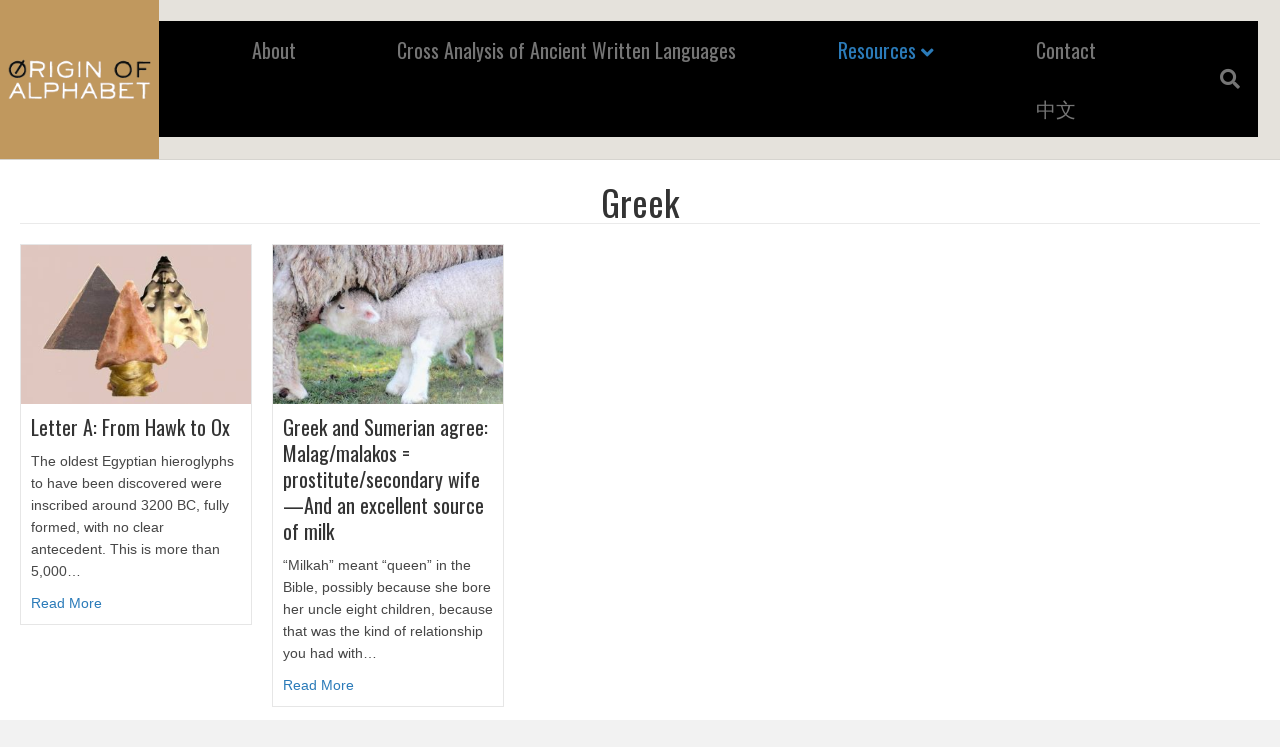

--- FILE ---
content_type: text/html; charset=UTF-8
request_url: https://originofalphabet.com/category/resources/language/greek/
body_size: 15393
content:
<!DOCTYPE html>
<html lang="en-US">
<head>
<meta charset="UTF-8" />
<meta name='viewport' content='width=device-width, initial-scale=1.0' />
<meta http-equiv='X-UA-Compatible' content='IE=edge' />
<link rel="profile" href="https://gmpg.org/xfn/11" />
<meta name='robots' content='index, follow, max-image-preview:large, max-snippet:-1, max-video-preview:-1' />
	<style>img:is([sizes="auto" i], [sizes^="auto," i]) { contain-intrinsic-size: 3000px 1500px }</style>
	
	<!-- This site is optimized with the Yoast SEO plugin v26.7 - https://yoast.com/wordpress/plugins/seo/ -->
	<title>Greek Archives - Origin of Alphabet</title>
	<link rel="canonical" href="https://originofalphabet.com/category/resources/language/greek/" />
	<meta property="og:locale" content="en_US" />
	<meta property="og:type" content="article" />
	<meta property="og:title" content="Greek Archives - Origin of Alphabet" />
	<meta property="og:url" content="https://originofalphabet.com/category/resources/language/greek/" />
	<meta property="og:site_name" content="Origin of Alphabet" />
	<meta property="og:image" content="https://originofalphabet.com/wp-content/uploads/origin-of-alphabet-etymology-website-logo-social-media-jennifer-ball.png" />
	<meta property="og:image:width" content="1200" />
	<meta property="og:image:height" content="657" />
	<meta property="og:image:type" content="image/png" />
	<meta name="twitter:card" content="summary_large_image" />
	<script type="application/ld+json" class="yoast-schema-graph">{"@context":"https://schema.org","@graph":[{"@type":"CollectionPage","@id":"https://originofalphabet.com/category/resources/language/greek/","url":"https://originofalphabet.com/category/resources/language/greek/","name":"Greek Archives - Origin of Alphabet","isPartOf":{"@id":"https://originofalphabet.com/#website"},"primaryImageOfPage":{"@id":"https://originofalphabet.com/category/resources/language/greek/#primaryimage"},"image":{"@id":"https://originofalphabet.com/category/resources/language/greek/#primaryimage"},"thumbnailUrl":"https://originofalphabet.com/wp-content/uploads/images/language-letter-a-1-origin-of-alphabet.jpg","breadcrumb":{"@id":"https://originofalphabet.com/category/resources/language/greek/#breadcrumb"},"inLanguage":"en-US"},{"@type":"ImageObject","inLanguage":"en-US","@id":"https://originofalphabet.com/category/resources/language/greek/#primaryimage","url":"https://originofalphabet.com/wp-content/uploads/images/language-letter-a-1-origin-of-alphabet.jpg","contentUrl":"https://originofalphabet.com/wp-content/uploads/images/language-letter-a-1-origin-of-alphabet.jpg","width":650,"height":413},{"@type":"BreadcrumbList","@id":"https://originofalphabet.com/category/resources/language/greek/#breadcrumb","itemListElement":[{"@type":"ListItem","position":1,"name":"Home","item":"https://originofalphabet.com/"},{"@type":"ListItem","position":2,"name":"Resources","item":"https://originofalphabet.com/category/resources/"},{"@type":"ListItem","position":3,"name":"Language","item":"https://originofalphabet.com/category/resources/language/"},{"@type":"ListItem","position":4,"name":"Greek"}]},{"@type":"WebSite","@id":"https://originofalphabet.com/#website","url":"https://originofalphabet.com/","name":"Origin of Alphabet","description":"Structure-based analysis of all written language","publisher":{"@id":"https://originofalphabet.com/#organization"},"potentialAction":[{"@type":"SearchAction","target":{"@type":"EntryPoint","urlTemplate":"https://originofalphabet.com/?s={search_term_string}"},"query-input":{"@type":"PropertyValueSpecification","valueRequired":true,"valueName":"search_term_string"}}],"inLanguage":"en-US"},{"@type":"Organization","@id":"https://originofalphabet.com/#organization","name":"Origin of Alphabet","url":"https://originofalphabet.com/","logo":{"@type":"ImageObject","inLanguage":"en-US","@id":"https://originofalphabet.com/#/schema/logo/image/","url":"","contentUrl":"","caption":"Origin of Alphabet"},"image":{"@id":"https://originofalphabet.com/#/schema/logo/image/"},"sameAs":["https://www.facebook.com/Origin-of-Alphabet-184935791542365/"]}]}</script>
	<!-- / Yoast SEO plugin. -->


<link rel='dns-prefetch' href='//fonts.googleapis.com' />
<link href='https://fonts.gstatic.com' crossorigin rel='preconnect' />
<link rel="alternate" type="application/rss+xml" title="Origin of Alphabet &raquo; Feed" href="https://originofalphabet.com/feed/" />
<link rel="alternate" type="application/rss+xml" title="Origin of Alphabet &raquo; Comments Feed" href="https://originofalphabet.com/comments/feed/" />
<link rel="alternate" type="application/rss+xml" title="Origin of Alphabet &raquo; Greek Category Feed" href="https://originofalphabet.com/category/resources/language/greek/feed/" />
<link rel="preload" href="https://originofalphabet.com/wp-content/plugins/bb-plugin/fonts/fontawesome/5.15.4/webfonts/fa-solid-900.woff2" as="font" type="font/woff2" crossorigin="anonymous">
<link rel="preload" href="https://originofalphabet.com/wp-content/plugins/bb-plugin/fonts/fontawesome/5.15.4/webfonts/fa-brands-400.woff2" as="font" type="font/woff2" crossorigin="anonymous">
<script>
window._wpemojiSettings = {"baseUrl":"https:\/\/s.w.org\/images\/core\/emoji\/16.0.1\/72x72\/","ext":".png","svgUrl":"https:\/\/s.w.org\/images\/core\/emoji\/16.0.1\/svg\/","svgExt":".svg","source":{"concatemoji":"https:\/\/originofalphabet.com\/wp-includes\/js\/wp-emoji-release.min.js?ver=6.8.3"}};
/*! This file is auto-generated */
!function(s,n){var o,i,e;function c(e){try{var t={supportTests:e,timestamp:(new Date).valueOf()};sessionStorage.setItem(o,JSON.stringify(t))}catch(e){}}function p(e,t,n){e.clearRect(0,0,e.canvas.width,e.canvas.height),e.fillText(t,0,0);var t=new Uint32Array(e.getImageData(0,0,e.canvas.width,e.canvas.height).data),a=(e.clearRect(0,0,e.canvas.width,e.canvas.height),e.fillText(n,0,0),new Uint32Array(e.getImageData(0,0,e.canvas.width,e.canvas.height).data));return t.every(function(e,t){return e===a[t]})}function u(e,t){e.clearRect(0,0,e.canvas.width,e.canvas.height),e.fillText(t,0,0);for(var n=e.getImageData(16,16,1,1),a=0;a<n.data.length;a++)if(0!==n.data[a])return!1;return!0}function f(e,t,n,a){switch(t){case"flag":return n(e,"\ud83c\udff3\ufe0f\u200d\u26a7\ufe0f","\ud83c\udff3\ufe0f\u200b\u26a7\ufe0f")?!1:!n(e,"\ud83c\udde8\ud83c\uddf6","\ud83c\udde8\u200b\ud83c\uddf6")&&!n(e,"\ud83c\udff4\udb40\udc67\udb40\udc62\udb40\udc65\udb40\udc6e\udb40\udc67\udb40\udc7f","\ud83c\udff4\u200b\udb40\udc67\u200b\udb40\udc62\u200b\udb40\udc65\u200b\udb40\udc6e\u200b\udb40\udc67\u200b\udb40\udc7f");case"emoji":return!a(e,"\ud83e\udedf")}return!1}function g(e,t,n,a){var r="undefined"!=typeof WorkerGlobalScope&&self instanceof WorkerGlobalScope?new OffscreenCanvas(300,150):s.createElement("canvas"),o=r.getContext("2d",{willReadFrequently:!0}),i=(o.textBaseline="top",o.font="600 32px Arial",{});return e.forEach(function(e){i[e]=t(o,e,n,a)}),i}function t(e){var t=s.createElement("script");t.src=e,t.defer=!0,s.head.appendChild(t)}"undefined"!=typeof Promise&&(o="wpEmojiSettingsSupports",i=["flag","emoji"],n.supports={everything:!0,everythingExceptFlag:!0},e=new Promise(function(e){s.addEventListener("DOMContentLoaded",e,{once:!0})}),new Promise(function(t){var n=function(){try{var e=JSON.parse(sessionStorage.getItem(o));if("object"==typeof e&&"number"==typeof e.timestamp&&(new Date).valueOf()<e.timestamp+604800&&"object"==typeof e.supportTests)return e.supportTests}catch(e){}return null}();if(!n){if("undefined"!=typeof Worker&&"undefined"!=typeof OffscreenCanvas&&"undefined"!=typeof URL&&URL.createObjectURL&&"undefined"!=typeof Blob)try{var e="postMessage("+g.toString()+"("+[JSON.stringify(i),f.toString(),p.toString(),u.toString()].join(",")+"));",a=new Blob([e],{type:"text/javascript"}),r=new Worker(URL.createObjectURL(a),{name:"wpTestEmojiSupports"});return void(r.onmessage=function(e){c(n=e.data),r.terminate(),t(n)})}catch(e){}c(n=g(i,f,p,u))}t(n)}).then(function(e){for(var t in e)n.supports[t]=e[t],n.supports.everything=n.supports.everything&&n.supports[t],"flag"!==t&&(n.supports.everythingExceptFlag=n.supports.everythingExceptFlag&&n.supports[t]);n.supports.everythingExceptFlag=n.supports.everythingExceptFlag&&!n.supports.flag,n.DOMReady=!1,n.readyCallback=function(){n.DOMReady=!0}}).then(function(){return e}).then(function(){var e;n.supports.everything||(n.readyCallback(),(e=n.source||{}).concatemoji?t(e.concatemoji):e.wpemoji&&e.twemoji&&(t(e.twemoji),t(e.wpemoji)))}))}((window,document),window._wpemojiSettings);
</script>
<style id='cf-frontend-style-inline-css'>
@font-face {
	font-family: 'HanaMinB';
	font-weight: 400;
	font-display: swap;
	src: url('https://originofalphabet.com/wp-content/uploads/HanaMinB.ttf') format('truetype');
}
@font-face {
	font-family: 'HanaMinA';
	font-weight: 400;
	font-display: swap;
	src: url('https://originofalphabet.com/wp-content/uploads/HanaMinA.ttf') format('truetype');
}
</style>
<style id='wp-emoji-styles-inline-css'>

	img.wp-smiley, img.emoji {
		display: inline !important;
		border: none !important;
		box-shadow: none !important;
		height: 1em !important;
		width: 1em !important;
		margin: 0 0.07em !important;
		vertical-align: -0.1em !important;
		background: none !important;
		padding: 0 !important;
	}
</style>
<link rel='stylesheet' id='wp-block-library-css' href='https://originofalphabet.com/wp-includes/css/dist/block-library/style.min.css?ver=6.8.3' media='all' />
<style id='wp-block-library-theme-inline-css'>
.wp-block-audio :where(figcaption){color:#555;font-size:13px;text-align:center}.is-dark-theme .wp-block-audio :where(figcaption){color:#ffffffa6}.wp-block-audio{margin:0 0 1em}.wp-block-code{border:1px solid #ccc;border-radius:4px;font-family:Menlo,Consolas,monaco,monospace;padding:.8em 1em}.wp-block-embed :where(figcaption){color:#555;font-size:13px;text-align:center}.is-dark-theme .wp-block-embed :where(figcaption){color:#ffffffa6}.wp-block-embed{margin:0 0 1em}.blocks-gallery-caption{color:#555;font-size:13px;text-align:center}.is-dark-theme .blocks-gallery-caption{color:#ffffffa6}:root :where(.wp-block-image figcaption){color:#555;font-size:13px;text-align:center}.is-dark-theme :root :where(.wp-block-image figcaption){color:#ffffffa6}.wp-block-image{margin:0 0 1em}.wp-block-pullquote{border-bottom:4px solid;border-top:4px solid;color:currentColor;margin-bottom:1.75em}.wp-block-pullquote cite,.wp-block-pullquote footer,.wp-block-pullquote__citation{color:currentColor;font-size:.8125em;font-style:normal;text-transform:uppercase}.wp-block-quote{border-left:.25em solid;margin:0 0 1.75em;padding-left:1em}.wp-block-quote cite,.wp-block-quote footer{color:currentColor;font-size:.8125em;font-style:normal;position:relative}.wp-block-quote:where(.has-text-align-right){border-left:none;border-right:.25em solid;padding-left:0;padding-right:1em}.wp-block-quote:where(.has-text-align-center){border:none;padding-left:0}.wp-block-quote.is-large,.wp-block-quote.is-style-large,.wp-block-quote:where(.is-style-plain){border:none}.wp-block-search .wp-block-search__label{font-weight:700}.wp-block-search__button{border:1px solid #ccc;padding:.375em .625em}:where(.wp-block-group.has-background){padding:1.25em 2.375em}.wp-block-separator.has-css-opacity{opacity:.4}.wp-block-separator{border:none;border-bottom:2px solid;margin-left:auto;margin-right:auto}.wp-block-separator.has-alpha-channel-opacity{opacity:1}.wp-block-separator:not(.is-style-wide):not(.is-style-dots){width:100px}.wp-block-separator.has-background:not(.is-style-dots){border-bottom:none;height:1px}.wp-block-separator.has-background:not(.is-style-wide):not(.is-style-dots){height:2px}.wp-block-table{margin:0 0 1em}.wp-block-table td,.wp-block-table th{word-break:normal}.wp-block-table :where(figcaption){color:#555;font-size:13px;text-align:center}.is-dark-theme .wp-block-table :where(figcaption){color:#ffffffa6}.wp-block-video :where(figcaption){color:#555;font-size:13px;text-align:center}.is-dark-theme .wp-block-video :where(figcaption){color:#ffffffa6}.wp-block-video{margin:0 0 1em}:root :where(.wp-block-template-part.has-background){margin-bottom:0;margin-top:0;padding:1.25em 2.375em}
</style>
<style id='classic-theme-styles-inline-css'>
/*! This file is auto-generated */
.wp-block-button__link{color:#fff;background-color:#32373c;border-radius:9999px;box-shadow:none;text-decoration:none;padding:calc(.667em + 2px) calc(1.333em + 2px);font-size:1.125em}.wp-block-file__button{background:#32373c;color:#fff;text-decoration:none}
</style>
<style id='global-styles-inline-css'>
:root{--wp--preset--aspect-ratio--square: 1;--wp--preset--aspect-ratio--4-3: 4/3;--wp--preset--aspect-ratio--3-4: 3/4;--wp--preset--aspect-ratio--3-2: 3/2;--wp--preset--aspect-ratio--2-3: 2/3;--wp--preset--aspect-ratio--16-9: 16/9;--wp--preset--aspect-ratio--9-16: 9/16;--wp--preset--color--black: #000000;--wp--preset--color--cyan-bluish-gray: #abb8c3;--wp--preset--color--white: #ffffff;--wp--preset--color--pale-pink: #f78da7;--wp--preset--color--vivid-red: #cf2e2e;--wp--preset--color--luminous-vivid-orange: #ff6900;--wp--preset--color--luminous-vivid-amber: #fcb900;--wp--preset--color--light-green-cyan: #7bdcb5;--wp--preset--color--vivid-green-cyan: #00d084;--wp--preset--color--pale-cyan-blue: #8ed1fc;--wp--preset--color--vivid-cyan-blue: #0693e3;--wp--preset--color--vivid-purple: #9b51e0;--wp--preset--color--fl-heading-text: #333333;--wp--preset--color--fl-body-bg: #f2f2f2;--wp--preset--color--fl-body-text: #474747;--wp--preset--color--fl-accent: #2b7bb9;--wp--preset--color--fl-accent-hover: #2b7bb9;--wp--preset--color--fl-topbar-bg: #ffffff;--wp--preset--color--fl-topbar-text: #757575;--wp--preset--color--fl-topbar-link: #2b7bb9;--wp--preset--color--fl-topbar-hover: #2b7bb9;--wp--preset--color--fl-header-bg: #ffffff;--wp--preset--color--fl-header-text: #757575;--wp--preset--color--fl-header-link: #757575;--wp--preset--color--fl-header-hover: #2b7bb9;--wp--preset--color--fl-nav-bg: #ffffff;--wp--preset--color--fl-nav-link: #757575;--wp--preset--color--fl-nav-hover: #2b7bb9;--wp--preset--color--fl-content-bg: #ffffff;--wp--preset--color--fl-footer-widgets-bg: #ffffff;--wp--preset--color--fl-footer-widgets-text: #757575;--wp--preset--color--fl-footer-widgets-link: #2b7bb9;--wp--preset--color--fl-footer-widgets-hover: #2b7bb9;--wp--preset--color--fl-footer-bg: #ffffff;--wp--preset--color--fl-footer-text: #757575;--wp--preset--color--fl-footer-link: #2b7bb9;--wp--preset--color--fl-footer-hover: #2b7bb9;--wp--preset--gradient--vivid-cyan-blue-to-vivid-purple: linear-gradient(135deg,rgba(6,147,227,1) 0%,rgb(155,81,224) 100%);--wp--preset--gradient--light-green-cyan-to-vivid-green-cyan: linear-gradient(135deg,rgb(122,220,180) 0%,rgb(0,208,130) 100%);--wp--preset--gradient--luminous-vivid-amber-to-luminous-vivid-orange: linear-gradient(135deg,rgba(252,185,0,1) 0%,rgba(255,105,0,1) 100%);--wp--preset--gradient--luminous-vivid-orange-to-vivid-red: linear-gradient(135deg,rgba(255,105,0,1) 0%,rgb(207,46,46) 100%);--wp--preset--gradient--very-light-gray-to-cyan-bluish-gray: linear-gradient(135deg,rgb(238,238,238) 0%,rgb(169,184,195) 100%);--wp--preset--gradient--cool-to-warm-spectrum: linear-gradient(135deg,rgb(74,234,220) 0%,rgb(151,120,209) 20%,rgb(207,42,186) 40%,rgb(238,44,130) 60%,rgb(251,105,98) 80%,rgb(254,248,76) 100%);--wp--preset--gradient--blush-light-purple: linear-gradient(135deg,rgb(255,206,236) 0%,rgb(152,150,240) 100%);--wp--preset--gradient--blush-bordeaux: linear-gradient(135deg,rgb(254,205,165) 0%,rgb(254,45,45) 50%,rgb(107,0,62) 100%);--wp--preset--gradient--luminous-dusk: linear-gradient(135deg,rgb(255,203,112) 0%,rgb(199,81,192) 50%,rgb(65,88,208) 100%);--wp--preset--gradient--pale-ocean: linear-gradient(135deg,rgb(255,245,203) 0%,rgb(182,227,212) 50%,rgb(51,167,181) 100%);--wp--preset--gradient--electric-grass: linear-gradient(135deg,rgb(202,248,128) 0%,rgb(113,206,126) 100%);--wp--preset--gradient--midnight: linear-gradient(135deg,rgb(2,3,129) 0%,rgb(40,116,252) 100%);--wp--preset--font-size--small: 13px;--wp--preset--font-size--medium: 20px;--wp--preset--font-size--large: 36px;--wp--preset--font-size--x-large: 42px;--wp--preset--spacing--20: 0.44rem;--wp--preset--spacing--30: 0.67rem;--wp--preset--spacing--40: 1rem;--wp--preset--spacing--50: 1.5rem;--wp--preset--spacing--60: 2.25rem;--wp--preset--spacing--70: 3.38rem;--wp--preset--spacing--80: 5.06rem;--wp--preset--shadow--natural: 6px 6px 9px rgba(0, 0, 0, 0.2);--wp--preset--shadow--deep: 12px 12px 50px rgba(0, 0, 0, 0.4);--wp--preset--shadow--sharp: 6px 6px 0px rgba(0, 0, 0, 0.2);--wp--preset--shadow--outlined: 6px 6px 0px -3px rgba(255, 255, 255, 1), 6px 6px rgba(0, 0, 0, 1);--wp--preset--shadow--crisp: 6px 6px 0px rgba(0, 0, 0, 1);}:where(.is-layout-flex){gap: 0.5em;}:where(.is-layout-grid){gap: 0.5em;}body .is-layout-flex{display: flex;}.is-layout-flex{flex-wrap: wrap;align-items: center;}.is-layout-flex > :is(*, div){margin: 0;}body .is-layout-grid{display: grid;}.is-layout-grid > :is(*, div){margin: 0;}:where(.wp-block-columns.is-layout-flex){gap: 2em;}:where(.wp-block-columns.is-layout-grid){gap: 2em;}:where(.wp-block-post-template.is-layout-flex){gap: 1.25em;}:where(.wp-block-post-template.is-layout-grid){gap: 1.25em;}.has-black-color{color: var(--wp--preset--color--black) !important;}.has-cyan-bluish-gray-color{color: var(--wp--preset--color--cyan-bluish-gray) !important;}.has-white-color{color: var(--wp--preset--color--white) !important;}.has-pale-pink-color{color: var(--wp--preset--color--pale-pink) !important;}.has-vivid-red-color{color: var(--wp--preset--color--vivid-red) !important;}.has-luminous-vivid-orange-color{color: var(--wp--preset--color--luminous-vivid-orange) !important;}.has-luminous-vivid-amber-color{color: var(--wp--preset--color--luminous-vivid-amber) !important;}.has-light-green-cyan-color{color: var(--wp--preset--color--light-green-cyan) !important;}.has-vivid-green-cyan-color{color: var(--wp--preset--color--vivid-green-cyan) !important;}.has-pale-cyan-blue-color{color: var(--wp--preset--color--pale-cyan-blue) !important;}.has-vivid-cyan-blue-color{color: var(--wp--preset--color--vivid-cyan-blue) !important;}.has-vivid-purple-color{color: var(--wp--preset--color--vivid-purple) !important;}.has-black-background-color{background-color: var(--wp--preset--color--black) !important;}.has-cyan-bluish-gray-background-color{background-color: var(--wp--preset--color--cyan-bluish-gray) !important;}.has-white-background-color{background-color: var(--wp--preset--color--white) !important;}.has-pale-pink-background-color{background-color: var(--wp--preset--color--pale-pink) !important;}.has-vivid-red-background-color{background-color: var(--wp--preset--color--vivid-red) !important;}.has-luminous-vivid-orange-background-color{background-color: var(--wp--preset--color--luminous-vivid-orange) !important;}.has-luminous-vivid-amber-background-color{background-color: var(--wp--preset--color--luminous-vivid-amber) !important;}.has-light-green-cyan-background-color{background-color: var(--wp--preset--color--light-green-cyan) !important;}.has-vivid-green-cyan-background-color{background-color: var(--wp--preset--color--vivid-green-cyan) !important;}.has-pale-cyan-blue-background-color{background-color: var(--wp--preset--color--pale-cyan-blue) !important;}.has-vivid-cyan-blue-background-color{background-color: var(--wp--preset--color--vivid-cyan-blue) !important;}.has-vivid-purple-background-color{background-color: var(--wp--preset--color--vivid-purple) !important;}.has-black-border-color{border-color: var(--wp--preset--color--black) !important;}.has-cyan-bluish-gray-border-color{border-color: var(--wp--preset--color--cyan-bluish-gray) !important;}.has-white-border-color{border-color: var(--wp--preset--color--white) !important;}.has-pale-pink-border-color{border-color: var(--wp--preset--color--pale-pink) !important;}.has-vivid-red-border-color{border-color: var(--wp--preset--color--vivid-red) !important;}.has-luminous-vivid-orange-border-color{border-color: var(--wp--preset--color--luminous-vivid-orange) !important;}.has-luminous-vivid-amber-border-color{border-color: var(--wp--preset--color--luminous-vivid-amber) !important;}.has-light-green-cyan-border-color{border-color: var(--wp--preset--color--light-green-cyan) !important;}.has-vivid-green-cyan-border-color{border-color: var(--wp--preset--color--vivid-green-cyan) !important;}.has-pale-cyan-blue-border-color{border-color: var(--wp--preset--color--pale-cyan-blue) !important;}.has-vivid-cyan-blue-border-color{border-color: var(--wp--preset--color--vivid-cyan-blue) !important;}.has-vivid-purple-border-color{border-color: var(--wp--preset--color--vivid-purple) !important;}.has-vivid-cyan-blue-to-vivid-purple-gradient-background{background: var(--wp--preset--gradient--vivid-cyan-blue-to-vivid-purple) !important;}.has-light-green-cyan-to-vivid-green-cyan-gradient-background{background: var(--wp--preset--gradient--light-green-cyan-to-vivid-green-cyan) !important;}.has-luminous-vivid-amber-to-luminous-vivid-orange-gradient-background{background: var(--wp--preset--gradient--luminous-vivid-amber-to-luminous-vivid-orange) !important;}.has-luminous-vivid-orange-to-vivid-red-gradient-background{background: var(--wp--preset--gradient--luminous-vivid-orange-to-vivid-red) !important;}.has-very-light-gray-to-cyan-bluish-gray-gradient-background{background: var(--wp--preset--gradient--very-light-gray-to-cyan-bluish-gray) !important;}.has-cool-to-warm-spectrum-gradient-background{background: var(--wp--preset--gradient--cool-to-warm-spectrum) !important;}.has-blush-light-purple-gradient-background{background: var(--wp--preset--gradient--blush-light-purple) !important;}.has-blush-bordeaux-gradient-background{background: var(--wp--preset--gradient--blush-bordeaux) !important;}.has-luminous-dusk-gradient-background{background: var(--wp--preset--gradient--luminous-dusk) !important;}.has-pale-ocean-gradient-background{background: var(--wp--preset--gradient--pale-ocean) !important;}.has-electric-grass-gradient-background{background: var(--wp--preset--gradient--electric-grass) !important;}.has-midnight-gradient-background{background: var(--wp--preset--gradient--midnight) !important;}.has-small-font-size{font-size: var(--wp--preset--font-size--small) !important;}.has-medium-font-size{font-size: var(--wp--preset--font-size--medium) !important;}.has-large-font-size{font-size: var(--wp--preset--font-size--large) !important;}.has-x-large-font-size{font-size: var(--wp--preset--font-size--x-large) !important;}
:where(.wp-block-post-template.is-layout-flex){gap: 1.25em;}:where(.wp-block-post-template.is-layout-grid){gap: 1.25em;}
:where(.wp-block-columns.is-layout-flex){gap: 2em;}:where(.wp-block-columns.is-layout-grid){gap: 2em;}
:root :where(.wp-block-pullquote){font-size: 1.5em;line-height: 1.6;}
</style>
<link rel='stylesheet' id='font-awesome-5-css' href='https://originofalphabet.com/wp-content/plugins/bb-plugin/fonts/fontawesome/5.15.4/css/all.min.css?ver=2.10.0.5' media='all' />
<link rel='stylesheet' id='font-awesome-css' href='https://originofalphabet.com/wp-content/plugins/bb-plugin/fonts/fontawesome/5.15.4/css/v4-shims.min.css?ver=2.10.0.5' media='all' />
<link rel='stylesheet' id='fl-builder-layout-bundle-913a8a405849c2ba10e1acc8bc74e910-css' href='https://originofalphabet.com/wp-content/uploads/bb-plugin/cache/913a8a405849c2ba10e1acc8bc74e910-layout-bundle.css?ver=2.10.0.5-1.5.2.1' media='all' />
<link rel='stylesheet' id='wpdreams-asl-basic-css' href='https://originofalphabet.com/wp-content/plugins/ajax-search-lite/css/style.basic.css?ver=4.13.4' media='all' />
<style id='wpdreams-asl-basic-inline-css'>

					div[id*='ajaxsearchlitesettings'].searchsettings .asl_option_inner label {
						font-size: 0px !important;
						color: rgba(0, 0, 0, 0);
					}
					div[id*='ajaxsearchlitesettings'].searchsettings .asl_option_inner label:after {
						font-size: 11px !important;
						position: absolute;
						top: 0;
						left: 0;
						z-index: 1;
					}
					.asl_w_container {
						width: 100%;
						margin: 0px 0px 0px 0px;
						min-width: 200px;
					}
					div[id*='ajaxsearchlite'].asl_m {
						width: 100%;
					}
					div[id*='ajaxsearchliteres'].wpdreams_asl_results div.resdrg span.highlighted {
						font-weight: bold;
						color: rgba(217, 49, 43, 1);
						background-color: rgba(238, 238, 238, 1);
					}
					div[id*='ajaxsearchliteres'].wpdreams_asl_results .results img.asl_image {
						width: 70px;
						height: 70px;
						object-fit: cover;
					}
					div[id*='ajaxsearchlite'].asl_r .results {
						max-height: none;
					}
					div[id*='ajaxsearchlite'].asl_r {
						position: absolute;
					}
				
						div.asl_r.asl_w.vertical .results .item::after {
							display: block;
							position: absolute;
							bottom: 0;
							content: '';
							height: 1px;
							width: 100%;
							background: #D8D8D8;
						}
						div.asl_r.asl_w.vertical .results .item.asl_last_item::after {
							display: none;
						}
					
</style>
<link rel='stylesheet' id='wpdreams-asl-instance-css' href='https://originofalphabet.com/wp-content/plugins/ajax-search-lite/css/style-underline.css?ver=4.13.4' media='all' />
<link rel='stylesheet' id='tablepress-default-css' href='https://originofalphabet.com/wp-content/plugins/tablepress/css/build/default.css?ver=3.2.6' media='all' />
<link rel='stylesheet' id='jquery-magnificpopup-css' href='https://originofalphabet.com/wp-content/plugins/bb-plugin/css/jquery.magnificpopup.min.css?ver=2.10.0.5' media='all' />
<link rel='stylesheet' id='bootstrap-css' href='https://originofalphabet.com/wp-content/themes/bb-theme/css/bootstrap.min.css?ver=1.7.19.1' media='all' />
<link rel='stylesheet' id='fl-automator-skin-css' href='https://originofalphabet.com/wp-content/uploads/bb-theme/skin-69321b20b9c37.css?ver=1.7.19.1' media='all' />
<link rel='stylesheet' id='fl-child-theme-css' href='https://originofalphabet.com/wp-content/themes/bb-theme-child/style.css?ver=6.8.3' media='all' />
<link rel='stylesheet' id='fl-builder-google-fonts-3f19d897d5677fab9c7f938fa02ecdad-css' href='//fonts.googleapis.com/css?family=Oswald%3A400&#038;ver=6.8.3' media='all' />
<link rel='stylesheet' id='hm_custom_css-css' href='https://originofalphabet.com/wp-content/uploads/hm_custom_css_js/custom.css?ver=1601088767' media='all' />
<script src="https://originofalphabet.com/wp-content/plugins/svg-support/vendor/DOMPurify/DOMPurify.min.js?ver=2.5.8" id="bodhi-dompurify-library-js"></script>
<script src="https://originofalphabet.com/wp-includes/js/jquery/jquery.min.js?ver=3.7.1" id="jquery-core-js"></script>
<script src="https://originofalphabet.com/wp-includes/js/jquery/jquery-migrate.min.js?ver=3.4.1" id="jquery-migrate-js"></script>
<script id="bodhi_svg_inline-js-extra">
var svgSettings = {"skipNested":""};
</script>
<script src="https://originofalphabet.com/wp-content/plugins/svg-support/js/min/svgs-inline-min.js" id="bodhi_svg_inline-js"></script>
<script id="bodhi_svg_inline-js-after">
cssTarget={"Bodhi":"img.style-svg","ForceInlineSVG":"style-svg"};ForceInlineSVGActive="false";frontSanitizationEnabled="on";
</script>
<link rel="https://api.w.org/" href="https://originofalphabet.com/wp-json/" /><link rel="alternate" title="JSON" type="application/json" href="https://originofalphabet.com/wp-json/wp/v2/categories/185" /><link rel="EditURI" type="application/rsd+xml" title="RSD" href="https://originofalphabet.com/xmlrpc.php?rsd" />
<meta name="generator" content="WordPress 6.8.3" />
<meta name="cdp-version" content="1.5.0" />
<link rel="stylesheet" href="https://originofalphabet.com/wp-content/plugins/count-per-day/counter.css" type="text/css" />
<link rel="icon" href="https://originofalphabet.com/wp-content/uploads/cropped-cropped-461-sheep-icon-32x32.png" sizes="32x32" />
<link rel="icon" href="https://originofalphabet.com/wp-content/uploads/cropped-cropped-461-sheep-icon-192x192.png" sizes="192x192" />
<link rel="apple-touch-icon" href="https://originofalphabet.com/wp-content/uploads/cropped-cropped-461-sheep-icon-180x180.png" />
<meta name="msapplication-TileImage" content="https://originofalphabet.com/wp-content/uploads/cropped-cropped-461-sheep-icon-270x270.png" />
		<style id="wp-custom-css">
			/* HOME PAGE from the blog section  ---------------------- */

.bloggrid .fl-post-grid-post.fl-post-grid-image-above-title.fl-post-columns-post.fl-post-align-default.has-post-thumbnail.hentry {
	min-height:360px;
}

nav.fl-page-nav.fl-nav.navbar.navbar-default.navbar-expand-md {
   background-color: rgba(0, 0, 0, 0.4);
}		</style>
			<!-- Global site tag (gtag.js) - Google Analytics -->
<script async src="https://www.googletagmanager.com/gtag/js?id=UA-163694938-1"></script>
<script>
  window.dataLayer = window.dataLayer || [];
  function gtag(){dataLayer.push(arguments);}
  gtag('js', new Date());

  gtag('config', 'UA-163694938-1');
</script>

	
</head>
<body class="archive category category-greek category-185 wp-theme-bb-theme wp-child-theme-bb-theme-child fl-builder-2-10-0-5 fl-themer-1-5-2-1 fl-theme-1-7-19-1 fl-no-js fl-theme-builder-archive fl-theme-builder-archive-archiver fl-theme-builder-footer fl-theme-builder-footer-footer fl-framework-bootstrap fl-preset-default fl-full-width fl-scroll-to-top fl-search-active fl-submenu-indicator fl-submenu-toggle fl-nav-collapse-menu" itemscope="itemscope" itemtype="https://schema.org/WebPage">
<a aria-label="Skip to content" class="fl-screen-reader-text" href="#fl-main-content">Skip to content</a><div class="fl-page">
	<header class="fl-page-header fl-page-header-fixed fl-page-nav-right fl-page-nav-toggle-button fl-page-nav-toggle-visible-mobile"  role="banner">
	<div class="fl-page-header-wrap">
		<div class="fl-page-header-container container">
			<div class="fl-page-header-row row">
				<div class="col-sm-12 col-md-3 fl-page-logo-wrap">
					<div class="fl-page-header-logo">
						<a href="https://originofalphabet.com/"><img class="fl-logo-img" loading="false" data-no-lazy="1"   itemscope itemtype="https://schema.org/ImageObject" src="https://originofalphabet.com/wp-content/uploads/OOF_Logo-reverse-400x400-1.gif" data-retina="" title="" width="400" data-width="400" height="400" data-height="400" alt="Origin of Alphabet" /><meta itemprop="name" content="Origin of Alphabet" /></a>
					</div>
				</div>
				<div class="col-sm-12 col-md-9 fl-page-fixed-nav-wrap">
					<div class="fl-page-nav-wrap">
						<nav class="fl-page-nav fl-nav navbar navbar-default navbar-expand-md" aria-label="Header Menu" role="navigation">
							<button type="button" class="navbar-toggle navbar-toggler" data-toggle="collapse" data-target=".fl-page-nav-collapse">
								<span>Menu</span>
							</button>
							<div class="fl-page-nav-collapse collapse navbar-collapse">
								<ul id="menu-main_menu" class="nav navbar-nav navbar-right menu fl-theme-menu"><li id="menu-item-3639" class="menu-item menu-item-type-post_type menu-item-object-page menu-item-home menu-item-3639 nav-item"><a href="https://originofalphabet.com/" class="nav-link">Home</a></li>
<li id="menu-item-3213" class="menu-item menu-item-type-post_type menu-item-object-page menu-item-3213 nav-item"><a href="https://originofalphabet.com/about/" class="nav-link">About</a></li>
<li id="menu-item-4878" class="menu-item menu-item-type-taxonomy menu-item-object-category menu-item-4878 nav-item"><a href="https://originofalphabet.com/category/cross-analysis-of-ancient-written-languages/" class="nav-link">Cross Analysis of Ancient Written Languages</a></li>
<li id="menu-item-227" class="menu-item menu-item-type-post_type menu-item-object-page current-menu-ancestor current_page_ancestor menu-item-has-children menu-item-227 nav-item"><a href="https://originofalphabet.com/resources/" class="nav-link">Resources</a><div class="fl-submenu-icon-wrap"><span class="fl-submenu-toggle-icon"></span></div>
<ul class="sub-menu">
	<li id="menu-item-5137" class="menu-item menu-item-type-post_type menu-item-object-page menu-item-5137 nav-item"><a href="https://originofalphabet.com/resources/hanzifinder/" class="nav-link">HanziFinder</a></li>
	<li id="menu-item-1143" class="menu-item menu-item-type-post_type menu-item-object-page menu-item-1143 nav-item"><a href="https://originofalphabet.com/videos/" class="nav-link">Videos</a></li>
	<li id="menu-item-272" class="menu-item menu-item-type-post_type menu-item-object-page menu-item-272 nav-item"><a href="https://originofalphabet.com/resources/slideshows/" class="nav-link">Slideshows</a></li>
	<li id="menu-item-3312" class="menu-item menu-item-type-post_type menu-item-object-page menu-item-3312 nav-item"><a href="https://originofalphabet.com/phoneme-tesl-worksheets/" class="nav-link">Phoneme (TESL) Worksheets</a></li>
	<li id="menu-item-262" class="menu-item menu-item-type-post_type menu-item-object-page menu-item-262 nav-item"><a href="https://originofalphabet.com/databases-of-language/" class="nav-link">Databases</a></li>
	<li id="menu-item-3982" class="menu-item menu-item-type-custom menu-item-object-custom current-menu-ancestor current-menu-parent menu-item-has-children menu-item-3982 nav-item"><a href="#" class="nav-link">Languages</a><div class="fl-submenu-icon-wrap"><span class="fl-submenu-toggle-icon"></span></div>
	<ul class="sub-menu">
		<li id="menu-item-3936" class="menu-item menu-item-type-taxonomy menu-item-object-category menu-item-3936 nav-item"><a href="https://originofalphabet.com/category/resources/language/ancient-egyptian/" class="nav-link">Ancient Egyptian</a></li>
		<li id="menu-item-3981" class="menu-item menu-item-type-taxonomy menu-item-object-category menu-item-3981 nav-item"><a href="https://originofalphabet.com/category/resources/language/chinese/" class="nav-link">Chinese</a></li>
		<li id="menu-item-3941" class="menu-item menu-item-type-taxonomy menu-item-object-category menu-item-3941 nav-item"><a href="https://originofalphabet.com/category/resources/language/esperanto/" class="nav-link">Esperanto</a></li>
		<li id="menu-item-3942" class="menu-item menu-item-type-taxonomy menu-item-object-category current-menu-item menu-item-3942 nav-item"><a href="https://originofalphabet.com/category/resources/language/greek/" aria-current="page" class="nav-link">Greek</a></li>
		<li id="menu-item-3943" class="menu-item menu-item-type-taxonomy menu-item-object-category menu-item-3943 nav-item"><a href="https://originofalphabet.com/category/resources/language/hebrew/" class="nav-link">Hebrew</a></li>
		<li id="menu-item-3938" class="menu-item menu-item-type-taxonomy menu-item-object-category menu-item-3938 nav-item"><a href="https://originofalphabet.com/category/resources/language/japanese/" class="nav-link">Japanese</a></li>
		<li id="menu-item-3951" class="menu-item menu-item-type-taxonomy menu-item-object-category menu-item-3951 nav-item"><a href="https://originofalphabet.com/category/resources/language/latin/" class="nav-link">Latin</a></li>
		<li id="menu-item-3944" class="menu-item menu-item-type-taxonomy menu-item-object-category menu-item-3944 nav-item"><a href="https://originofalphabet.com/category/resources/language/linear-b/" class="nav-link">Linear B</a></li>
		<li id="menu-item-3939" class="menu-item menu-item-type-taxonomy menu-item-object-category menu-item-3939 nav-item"><a href="https://originofalphabet.com/category/resources/language/mayan/" class="nav-link">Mayan</a></li>
		<li id="menu-item-3940" class="menu-item menu-item-type-taxonomy menu-item-object-category menu-item-3940 nav-item"><a href="https://originofalphabet.com/category/resources/language/sumerianakkadian/" class="nav-link">Sumerian/Akkadian</a></li>
	</ul>
</li>
	<li id="menu-item-4055" class="menu-item menu-item-type-post_type menu-item-object-page menu-item-4055 nav-item"><a href="https://originofalphabet.com/mandarin-uncensored/" class="nav-link">Mandarin Uncensored</a></li>
	<li id="menu-item-3225" class="menu-item menu-item-type-post_type menu-item-object-page menu-item-3225 nav-item"><a href="https://originofalphabet.com/resources/sporky-the-pig/" class="nav-link">Sporky the Pig</a></li>
	<li id="menu-item-3827" class="menu-item menu-item-type-post_type menu-item-object-post menu-item-3827 nav-item"><a href="https://originofalphabet.com/bibliography/" class="nav-link">Bibliography</a></li>
</ul>
</li>
<li id="menu-item-1183" class="menu-item menu-item-type-post_type menu-item-object-page menu-item-1183 nav-item"><a href="https://originofalphabet.com/contact/" class="nav-link">Contact</a></li>
<li id="menu-item-3227" class="menu-item menu-item-type-taxonomy menu-item-object-category menu-item-3227 nav-item"><a href="https://originofalphabet.com/category/for-chinese-language-user/" class="nav-link">中文</a></li>
</ul>							</div>
						</nav>
					</div>
				</div>
			</div>
		</div>
	</div>
</header><!-- .fl-page-header-fixed -->
<header class="fl-page-header fl-page-header-primary fl-page-nav-right fl-page-nav-toggle-button fl-page-nav-toggle-visible-mobile" itemscope="itemscope" itemtype="https://schema.org/WPHeader"  role="banner">
	<div class="fl-page-header-wrap">
		<div class="fl-page-header-container container">
			<div class="fl-page-header-row row">
				<div class="col-sm-12 col-md-4 fl-page-header-logo-col">
					<div class="fl-page-header-logo" itemscope="itemscope" itemtype="https://schema.org/Organization">
						<a href="https://originofalphabet.com/" itemprop="url"><img class="fl-logo-img" loading="false" data-no-lazy="1"   itemscope itemtype="https://schema.org/ImageObject" src="https://originofalphabet.com/wp-content/uploads/OOF_Logo-reverse-400x400-1.gif" data-retina="" title="" width="400" data-width="400" height="400" data-height="400" alt="Origin of Alphabet" /><meta itemprop="name" content="Origin of Alphabet" /></a>
											</div>
				</div>
				<div class="col-sm-12 col-md-8 fl-page-nav-col">
					<div class="fl-page-nav-wrap">
						<nav class="fl-page-nav fl-nav navbar navbar-default navbar-expand-md" aria-label="Header Menu" itemscope="itemscope" itemtype="https://schema.org/SiteNavigationElement" role="navigation">
							<button type="button" class="navbar-toggle navbar-toggler" data-toggle="collapse" data-target=".fl-page-nav-collapse">
								<span>Menu</span>
							</button>
							<div class="fl-page-nav-collapse collapse navbar-collapse">
								<ul id="menu-main_menu-1" class="nav navbar-nav navbar-right menu fl-theme-menu"><li class="menu-item menu-item-type-post_type menu-item-object-page menu-item-home menu-item-3639 nav-item"><a href="https://originofalphabet.com/" class="nav-link">Home</a></li>
<li class="menu-item menu-item-type-post_type menu-item-object-page menu-item-3213 nav-item"><a href="https://originofalphabet.com/about/" class="nav-link">About</a></li>
<li class="menu-item menu-item-type-taxonomy menu-item-object-category menu-item-4878 nav-item"><a href="https://originofalphabet.com/category/cross-analysis-of-ancient-written-languages/" class="nav-link">Cross Analysis of Ancient Written Languages</a></li>
<li class="menu-item menu-item-type-post_type menu-item-object-page current-menu-ancestor current_page_ancestor menu-item-has-children menu-item-227 nav-item"><a href="https://originofalphabet.com/resources/" class="nav-link">Resources</a><div class="fl-submenu-icon-wrap"><span class="fl-submenu-toggle-icon"></span></div>
<ul class="sub-menu">
	<li class="menu-item menu-item-type-post_type menu-item-object-page menu-item-5137 nav-item"><a href="https://originofalphabet.com/resources/hanzifinder/" class="nav-link">HanziFinder</a></li>
	<li class="menu-item menu-item-type-post_type menu-item-object-page menu-item-1143 nav-item"><a href="https://originofalphabet.com/videos/" class="nav-link">Videos</a></li>
	<li class="menu-item menu-item-type-post_type menu-item-object-page menu-item-272 nav-item"><a href="https://originofalphabet.com/resources/slideshows/" class="nav-link">Slideshows</a></li>
	<li class="menu-item menu-item-type-post_type menu-item-object-page menu-item-3312 nav-item"><a href="https://originofalphabet.com/phoneme-tesl-worksheets/" class="nav-link">Phoneme (TESL) Worksheets</a></li>
	<li class="menu-item menu-item-type-post_type menu-item-object-page menu-item-262 nav-item"><a href="https://originofalphabet.com/databases-of-language/" class="nav-link">Databases</a></li>
	<li class="menu-item menu-item-type-custom menu-item-object-custom current-menu-ancestor current-menu-parent menu-item-has-children menu-item-3982 nav-item"><a href="#" class="nav-link">Languages</a><div class="fl-submenu-icon-wrap"><span class="fl-submenu-toggle-icon"></span></div>
	<ul class="sub-menu">
		<li class="menu-item menu-item-type-taxonomy menu-item-object-category menu-item-3936 nav-item"><a href="https://originofalphabet.com/category/resources/language/ancient-egyptian/" class="nav-link">Ancient Egyptian</a></li>
		<li class="menu-item menu-item-type-taxonomy menu-item-object-category menu-item-3981 nav-item"><a href="https://originofalphabet.com/category/resources/language/chinese/" class="nav-link">Chinese</a></li>
		<li class="menu-item menu-item-type-taxonomy menu-item-object-category menu-item-3941 nav-item"><a href="https://originofalphabet.com/category/resources/language/esperanto/" class="nav-link">Esperanto</a></li>
		<li class="menu-item menu-item-type-taxonomy menu-item-object-category current-menu-item menu-item-3942 nav-item"><a href="https://originofalphabet.com/category/resources/language/greek/" aria-current="page" class="nav-link">Greek</a></li>
		<li class="menu-item menu-item-type-taxonomy menu-item-object-category menu-item-3943 nav-item"><a href="https://originofalphabet.com/category/resources/language/hebrew/" class="nav-link">Hebrew</a></li>
		<li class="menu-item menu-item-type-taxonomy menu-item-object-category menu-item-3938 nav-item"><a href="https://originofalphabet.com/category/resources/language/japanese/" class="nav-link">Japanese</a></li>
		<li class="menu-item menu-item-type-taxonomy menu-item-object-category menu-item-3951 nav-item"><a href="https://originofalphabet.com/category/resources/language/latin/" class="nav-link">Latin</a></li>
		<li class="menu-item menu-item-type-taxonomy menu-item-object-category menu-item-3944 nav-item"><a href="https://originofalphabet.com/category/resources/language/linear-b/" class="nav-link">Linear B</a></li>
		<li class="menu-item menu-item-type-taxonomy menu-item-object-category menu-item-3939 nav-item"><a href="https://originofalphabet.com/category/resources/language/mayan/" class="nav-link">Mayan</a></li>
		<li class="menu-item menu-item-type-taxonomy menu-item-object-category menu-item-3940 nav-item"><a href="https://originofalphabet.com/category/resources/language/sumerianakkadian/" class="nav-link">Sumerian/Akkadian</a></li>
	</ul>
</li>
	<li class="menu-item menu-item-type-post_type menu-item-object-page menu-item-4055 nav-item"><a href="https://originofalphabet.com/mandarin-uncensored/" class="nav-link">Mandarin Uncensored</a></li>
	<li class="menu-item menu-item-type-post_type menu-item-object-page menu-item-3225 nav-item"><a href="https://originofalphabet.com/resources/sporky-the-pig/" class="nav-link">Sporky the Pig</a></li>
	<li class="menu-item menu-item-type-post_type menu-item-object-post menu-item-3827 nav-item"><a href="https://originofalphabet.com/bibliography/" class="nav-link">Bibliography</a></li>
</ul>
</li>
<li class="menu-item menu-item-type-post_type menu-item-object-page menu-item-1183 nav-item"><a href="https://originofalphabet.com/contact/" class="nav-link">Contact</a></li>
<li class="menu-item menu-item-type-taxonomy menu-item-object-category menu-item-3227 nav-item"><a href="https://originofalphabet.com/category/for-chinese-language-user/" class="nav-link">中文</a></li>
</ul><div class="fl-page-nav-search">
	<a href="#" class="fas fa-search" aria-label="Search" aria-expanded="false" aria-haspopup="true" id='flsearchform'></a>
	<form method="get" role="search" aria-label="Search" action="https://originofalphabet.com/" title="Type and press Enter to search.">
		<input type="search" class="fl-search-input form-control" name="s" placeholder="Search" value="" aria-labelledby="flsearchform" />
	</form>
</div>
							</div>
						</nav>
					</div>
				</div>
			</div>
		</div>
	</div>
</header><!-- .fl-page-header -->
	<div id="fl-main-content" class="fl-page-content" itemprop="mainContentOfPage" role="main">

		<div class="fl-builder-content fl-builder-content-3056 fl-builder-global-templates-locked" data-post-id="3056"><div class="fl-row fl-row-full-width fl-row-bg-none fl-node-5ab7ea453823a fl-row-default-height fl-row-align-center" data-node="5ab7ea453823a">
	<div class="fl-row-content-wrap">
						<div class="fl-row-content fl-row-full-width fl-node-content">
		
<div class="fl-col-group fl-node-5ab7ea453827a" data-node="5ab7ea453827a">
			<div class="fl-col fl-node-5ab7ea45382bc fl-col-bg-color" data-node="5ab7ea45382bc">
	<div class="fl-col-content fl-node-content"><div class="fl-module fl-module-heading fl-node-5ab7ea45381f9" data-node="5ab7ea45381f9">
	<div class="fl-module-content fl-node-content">
		<h1 class="fl-heading">
		<span class="fl-heading-text">Greek</span>
	</h1>
	</div>
</div>
<div class="fl-module fl-module-separator fl-node-5ab7ea45382ff" data-node="5ab7ea45382ff">
	<div class="fl-module-content fl-node-content">
		<div class="fl-separator"></div>
	</div>
</div>
</div>
</div>
	</div>
		</div>
	</div>
</div>
<div class="fl-row fl-row-full-width fl-row-bg-none fl-node-5ab7ea45380e6 fl-row-default-height fl-row-align-center" data-node="5ab7ea45380e6">
	<div class="fl-row-content-wrap">
						<div class="fl-row-content fl-row-full-width fl-node-content">
		
<div class="fl-col-group fl-node-5ab7ea453812f" data-node="5ab7ea453812f">
			<div class="fl-col fl-node-5ab7ea4538173 fl-col-bg-color" data-node="5ab7ea4538173">
	<div class="fl-col-content fl-node-content"><div class="fl-module fl-module-post-grid fl-node-5ab7ea45381b7" data-node="5ab7ea45381b7">
	<div class="fl-module-content fl-node-content">
			<div class="fl-post-grid" itemscope="itemscope" itemtype="https://schema.org/Collection">
	<div class="fl-post-column">
<div class="fl-post-grid-post fl-post-grid-image-above-title fl-post-columns-post fl-post-align-left post-1456 post type-post status-publish format-standard has-post-thumbnail hentry category-ancient-egyptian category-cross-analysis-of-ancient-written-languages category-english-language-resources category-greek category-latin tag-alphabet tag-ancient-egyptian tag-first tag-hebrew tag-hieroglyphs tag-letter-a" itemscope itemtype="https://schema.org/BlogPosting">

	<meta itemscope itemprop="mainEntityOfPage" itemtype="https://schema.org/WebPage" itemid="https://originofalphabet.com/letter-a/" content="Letter A: From Hawk to Ox" /><meta itemprop="datePublished" content="2015-03-04" /><meta itemprop="dateModified" content="2025-03-14" /><div itemprop="publisher" itemscope itemtype="https://schema.org/Organization"><meta itemprop="name" content="Origin of Alphabet"><div itemprop="logo" itemscope itemtype="https://schema.org/ImageObject"><meta itemprop="url" content="https://originofalphabet.com/wp-content/uploads/OOF_Logo-reverse-400x400-1.gif"></div></div><div itemscope itemprop="author" itemtype="https://schema.org/Person"><meta itemprop="url" content="https://originofalphabet.com/author/jennifer/" /><meta itemprop="name" content="Jennifer Ball" /></div><div itemscope itemprop="image" itemtype="https://schema.org/ImageObject"><meta itemprop="url" content="https://originofalphabet.com/wp-content/uploads/images/language-letter-a-1-origin-of-alphabet.jpg" /><meta itemprop="width" content="650" /><meta itemprop="height" content="413" /></div><div itemprop="interactionStatistic" itemscope itemtype="https://schema.org/InteractionCounter"><meta itemprop="interactionType" content="https://schema.org/CommentAction" /><meta itemprop="userInteractionCount" content="0" /></div>	<div class="fl-post-grid-image">

	
	<a href="https://originofalphabet.com/letter-a/" rel="bookmark" title="Letter A: From Hawk to Ox" aria-hidden="true" tabindex="-1">
		<img width="325" height="225" src="https://originofalphabet.com/wp-content/uploads/images/language-letter-a-1-origin-of-alphabet-325x225.jpg" class="attachment-thumbnail size-thumbnail wp-post-image" alt="" decoding="async" loading="lazy" />	</a>

	
</div>

	<div class="fl-post-grid-text">

		<h2 class="fl-post-grid-title" itemprop="headline">
			<a href="https://originofalphabet.com/letter-a/" title="Letter A: From Hawk to Ox">Letter A: From Hawk to Ox</a>
		</h2>

		
		
		
		
	
	
	
		
				<div class="fl-post-grid-content">
							<p>The oldest Egyptian hieroglyphs to have been discovered were inscribed around 3200 BC, fully formed, with no clear antecedent. This is more than 5,000&hellip;</p>
										<a class="fl-post-grid-more" href="https://originofalphabet.com/letter-a/" title="Letter A: From Hawk to Ox" aria-hidden="true" tabindex="-1">Read More<span class="sr-only"> about Letter A: From Hawk to Ox</span></a>
					</div>
		
		
	</div>
</div>

</div>
<div class="fl-post-column">
<div class="fl-post-grid-post fl-post-grid-image-above-title fl-post-columns-post fl-post-align-left post-2332 post type-post status-publish format-standard has-post-thumbnail hentry category-cross-analysis-of-ancient-written-languages category-greek category-sumerianakkadian tag-akkadian tag-cross-analysis-of-ancient-written-languages tag-cuneiform tag-greek tag-milk tag-sumerian" itemscope itemtype="https://schema.org/BlogPosting">

	<meta itemscope itemprop="mainEntityOfPage" itemtype="https://schema.org/WebPage" itemid="https://originofalphabet.com/greek-sumerian-agree-malagmalakos-prostitutesecondary-wife-excellent-source-milk/" content="Greek and Sumerian agree: Malag/malakos = prostitute/secondary wife—And an excellent source of milk" /><meta itemprop="datePublished" content="2011-05-14" /><meta itemprop="dateModified" content="2020-12-20" /><div itemprop="publisher" itemscope itemtype="https://schema.org/Organization"><meta itemprop="name" content="Origin of Alphabet"><div itemprop="logo" itemscope itemtype="https://schema.org/ImageObject"><meta itemprop="url" content="https://originofalphabet.com/wp-content/uploads/OOF_Logo-reverse-400x400-1.gif"></div></div><div itemscope itemprop="author" itemtype="https://schema.org/Person"><meta itemprop="url" content="https://originofalphabet.com/author/jennifer/" /><meta itemprop="name" content="Jennifer Ball" /></div><div itemscope itemprop="image" itemtype="https://schema.org/ImageObject"><meta itemprop="url" content="https://originofalphabet.com/wp-content/uploads/images/greek-and-sumarian-similarities-1-origin-of-alphabet.jpg" /><meta itemprop="width" content="1000" /><meta itemprop="height" content="667" /></div><div itemprop="interactionStatistic" itemscope itemtype="https://schema.org/InteractionCounter"><meta itemprop="interactionType" content="https://schema.org/CommentAction" /><meta itemprop="userInteractionCount" content="0" /></div>	<div class="fl-post-grid-image">

	
	<a href="https://originofalphabet.com/greek-sumerian-agree-malagmalakos-prostitutesecondary-wife-excellent-source-milk/" rel="bookmark" title="Greek and Sumerian agree: Malag/malakos = prostitute/secondary wife—And an excellent source of milk" aria-hidden="true" tabindex="-1">
		<img width="325" height="225" src="https://originofalphabet.com/wp-content/uploads/images/greek-and-sumarian-similarities-1-origin-of-alphabet-325x225.jpg" class="attachment-thumbnail size-thumbnail wp-post-image" alt="" decoding="async" loading="lazy" />	</a>

	
</div>

	<div class="fl-post-grid-text">

		<h2 class="fl-post-grid-title" itemprop="headline">
			<a href="https://originofalphabet.com/greek-sumerian-agree-malagmalakos-prostitutesecondary-wife-excellent-source-milk/" title="Greek and Sumerian agree: Malag/malakos = prostitute/secondary wife—And an excellent source of milk">Greek and Sumerian agree: Malag/malakos = prostitute/secondary wife—And an excellent source of milk</a>
		</h2>

		
		
		
		
	
	
	
		
				<div class="fl-post-grid-content">
							<p>“Milkah” meant “queen” in the Bible, possibly because she bore her uncle eight children, because that was the kind of relationship you had with&hellip;</p>
										<a class="fl-post-grid-more" href="https://originofalphabet.com/greek-sumerian-agree-malagmalakos-prostitutesecondary-wife-excellent-source-milk/" title="Greek and Sumerian agree: Malag/malakos = prostitute/secondary wife—And an excellent source of milk" aria-hidden="true" tabindex="-1">Read More<span class="sr-only"> about Greek and Sumerian agree: Malag/malakos = prostitute/secondary wife—And an excellent source of milk</span></a>
					</div>
		
		
	</div>
</div>

</div>
	</div>
<div class="fl-clear"></div>
	</div>
</div>
</div>
</div>
	</div>
		</div>
	</div>
</div>
</div>
	</div><!-- .fl-page-content -->
	<footer class="fl-builder-content fl-builder-content-4002 fl-builder-global-templates-locked" data-post-id="4002" data-type="footer" itemscope="itemscope" itemtype="http://schema.org/WPFooter"><div class="fl-row fl-row-full-width fl-row-bg-color fl-node-5b58f5bf5ea35 fl-row-default-height fl-row-align-center" data-node="5b58f5bf5ea35">
	<div class="fl-row-content-wrap">
						<div class="fl-row-content fl-row-fixed-width fl-node-content">
		
<div class="fl-col-group fl-node-5b58f71d56982" data-node="5b58f71d56982">
			<div class="fl-col fl-node-5b58f71d56d2e fl-col-bg-color" data-node="5b58f71d56d2e">
	<div class="fl-col-content fl-node-content"><div class="fl-module fl-module-rich-text fl-node-5b58f71d5676d" data-node="5b58f71d5676d">
	<div class="fl-module-content fl-node-content">
		<div class="fl-rich-text">
	<p><div class="asl_w_container asl_w_container_1" data-id="1" data-instance="1">
	<div id='ajaxsearchlite1'
		data-id="1"
		data-instance="1"
		class="asl_w asl_m asl_m_1 asl_m_1_1">
		<div class="probox">

	
	<div class='prosettings' style='display:none;' data-opened=0>
				<div class='innericon'>
			<svg version="1.1" xmlns="http://www.w3.org/2000/svg" xmlns:xlink="http://www.w3.org/1999/xlink" x="0px" y="0px" width="22" height="22" viewBox="0 0 512 512" enable-background="new 0 0 512 512" xml:space="preserve">
					<polygon transform = "rotate(90 256 256)" points="142.332,104.886 197.48,50 402.5,256 197.48,462 142.332,407.113 292.727,256 "/>
				</svg>
		</div>
	</div>

	
	
	<div class='proinput'>
		<form role="search" action='#' autocomplete="off"
				aria-label="Search form">
			<input aria-label="Search input"
					type='search' class='orig'
					tabindex="0"
					name='phrase'
					placeholder='Search here..'
					value=''
					autocomplete="off"/>
			<input aria-label="Search autocomplete input"
					type='text'
					class='autocomplete'
					tabindex="-1"
					name='phrase'
					value=''
					autocomplete="off" disabled/>
			<input type='submit' value="Start search" style='width:0; height: 0; visibility: hidden;'>
		</form>
	</div>

	
	
	<button class='promagnifier' tabindex="0" aria-label="Search magnifier button">
				<span class='innericon' style="display:block;">
			<svg version="1.1" xmlns="http://www.w3.org/2000/svg" xmlns:xlink="http://www.w3.org/1999/xlink" x="0px" y="0px" width="22" height="22" viewBox="0 0 512 512" enable-background="new 0 0 512 512" xml:space="preserve">
					<path d="M460.355,421.59L353.844,315.078c20.041-27.553,31.885-61.437,31.885-98.037
						C385.729,124.934,310.793,50,218.686,50C126.58,50,51.645,124.934,51.645,217.041c0,92.106,74.936,167.041,167.041,167.041
						c34.912,0,67.352-10.773,94.184-29.158L419.945,462L460.355,421.59z M100.631,217.041c0-65.096,52.959-118.056,118.055-118.056
						c65.098,0,118.057,52.959,118.057,118.056c0,65.096-52.959,118.056-118.057,118.056C153.59,335.097,100.631,282.137,100.631,217.041
						z"/>
				</svg>
		</span>
	</button>

	
	
	<div class='proloading'>

		<div class="asl_loader"><div class="asl_loader-inner asl_simple-circle"></div></div>

			</div>

			<div class='proclose'>
			<svg version="1.1" xmlns="http://www.w3.org/2000/svg" xmlns:xlink="http://www.w3.org/1999/xlink" x="0px"
				y="0px"
				width="12" height="12" viewBox="0 0 512 512" enable-background="new 0 0 512 512"
				xml:space="preserve">
				<polygon points="438.393,374.595 319.757,255.977 438.378,137.348 374.595,73.607 255.995,192.225 137.375,73.622 73.607,137.352 192.246,255.983 73.622,374.625 137.352,438.393 256.002,319.734 374.652,438.378 "/>
			</svg>
		</div>
	
	
</div>	</div>
	<div class='asl_data_container' style="display:none !important;">
		<div class="asl_init_data wpdreams_asl_data_ct"
	style="display:none !important;"
	id="asl_init_id_1"
	data-asl-id="1"
	data-asl-instance="1"
	data-settings="{&quot;homeurl&quot;:&quot;https:\/\/originofalphabet.com\/&quot;,&quot;resultstype&quot;:&quot;vertical&quot;,&quot;resultsposition&quot;:&quot;hover&quot;,&quot;itemscount&quot;:4,&quot;charcount&quot;:2,&quot;highlight&quot;:true,&quot;highlightWholewords&quot;:false,&quot;singleHighlight&quot;:false,&quot;scrollToResults&quot;:{&quot;enabled&quot;:false,&quot;offset&quot;:0},&quot;resultareaclickable&quot;:1,&quot;autocomplete&quot;:{&quot;enabled&quot;:true,&quot;lang&quot;:&quot;en&quot;,&quot;trigger_charcount&quot;:0},&quot;mobile&quot;:{&quot;menu_selector&quot;:&quot;#menu-toggle&quot;},&quot;trigger&quot;:{&quot;click&quot;:&quot;results_page&quot;,&quot;click_location&quot;:&quot;same&quot;,&quot;update_href&quot;:false,&quot;return&quot;:&quot;results_page&quot;,&quot;return_location&quot;:&quot;same&quot;,&quot;facet&quot;:true,&quot;type&quot;:true,&quot;redirect_url&quot;:&quot;?s={phrase}&quot;,&quot;delay&quot;:300},&quot;animations&quot;:{&quot;pc&quot;:{&quot;settings&quot;:{&quot;anim&quot;:&quot;fadedrop&quot;,&quot;dur&quot;:300},&quot;results&quot;:{&quot;anim&quot;:&quot;fadedrop&quot;,&quot;dur&quot;:300},&quot;items&quot;:&quot;voidanim&quot;},&quot;mob&quot;:{&quot;settings&quot;:{&quot;anim&quot;:&quot;fadedrop&quot;,&quot;dur&quot;:300},&quot;results&quot;:{&quot;anim&quot;:&quot;fadedrop&quot;,&quot;dur&quot;:300},&quot;items&quot;:&quot;voidanim&quot;}},&quot;autop&quot;:{&quot;state&quot;:true,&quot;phrase&quot;:&quot;&quot;,&quot;count&quot;:&quot;1&quot;},&quot;resPage&quot;:{&quot;useAjax&quot;:false,&quot;selector&quot;:&quot;#main&quot;,&quot;trigger_type&quot;:true,&quot;trigger_facet&quot;:true,&quot;trigger_magnifier&quot;:false,&quot;trigger_return&quot;:false},&quot;resultsSnapTo&quot;:&quot;left&quot;,&quot;results&quot;:{&quot;width&quot;:&quot;auto&quot;,&quot;width_tablet&quot;:&quot;auto&quot;,&quot;width_phone&quot;:&quot;auto&quot;},&quot;settingsimagepos&quot;:&quot;right&quot;,&quot;closeOnDocClick&quot;:true,&quot;overridewpdefault&quot;:true,&quot;override_method&quot;:&quot;get&quot;}"></div>
	<div id="asl_hidden_data">
		<svg style="position:absolute" height="0" width="0">
			<filter id="aslblur">
				<feGaussianBlur in="SourceGraphic" stdDeviation="4"/>
			</filter>
		</svg>
		<svg style="position:absolute" height="0" width="0">
			<filter id="no_aslblur"></filter>
		</svg>
	</div>
	</div>

	<div id='ajaxsearchliteres1'
	class='vertical wpdreams_asl_results asl_w asl_r asl_r_1 asl_r_1_1'>

	
	<div class="results">

		
		<div class="resdrg">
		</div>

		
	</div>

	
					<p class='showmore'>
			<span>More results...</span>
		</p>
			
</div>

	<div id='__original__ajaxsearchlitesettings1'
		data-id="1"
		class="searchsettings wpdreams_asl_settings asl_w asl_s asl_s_1">
		<form name='options'
		aria-label="Search settings form"
		autocomplete = 'off'>

	
	
	<input type="hidden" name="filters_changed" style="display:none;" value="0">
	<input type="hidden" name="filters_initial" style="display:none;" value="1">

	<div class="asl_option_inner hiddend">
		<input type='hidden' name='qtranslate_lang' id='qtranslate_lang'
				value='0'/>
	</div>

	
	
	<fieldset class="asl_sett_scroll">
		<legend style="display: none;">Generic selectors</legend>
		<div class="asl_option hiddend" tabindex="0">
			<div class="asl_option_inner">
				<input type="checkbox" value="exact"
						aria-label="Exact matches only"
						name="asl_gen[]" />
				<div class="asl_option_checkbox"></div>
			</div>
			<div class="asl_option_label">
				Exact matches only			</div>
		</div>
		<div class="asl_option hiddend" tabindex="0">
			<div class="asl_option_inner">
				<input type="checkbox" value="title"
						aria-label="Search in title"
						name="asl_gen[]"  checked="checked"/>
				<div class="asl_option_checkbox"></div>
			</div>
			<div class="asl_option_label">
				Search in title			</div>
		</div>
		<div class="asl_option hiddend" tabindex="0">
			<div class="asl_option_inner">
				<input type="checkbox" value="content"
						aria-label="Search in content"
						name="asl_gen[]"  checked="checked"/>
				<div class="asl_option_checkbox"></div>
			</div>
			<div class="asl_option_label">
				Search in content			</div>
		</div>
		<div class="asl_option_inner hiddend">
			<input type="checkbox" value="excerpt"
					aria-label="Search in excerpt"
					name="asl_gen[]"  checked="checked"/>
			<div class="asl_option_checkbox"></div>
		</div>
	</fieldset>
	<fieldset class="asl_sett_scroll">
		<legend style="display: none;">Post Type Selectors</legend>
					<div class="asl_option_inner hiddend">
				<input type="checkbox" value="post"
						aria-label="Hidden option, ignore please"
						name="customset[]" checked="checked"/>
			</div>
						<div class="asl_option_inner hiddend">
				<input type="checkbox" value="page"
						aria-label="Hidden option, ignore please"
						name="customset[]" checked="checked"/>
			</div>
				</fieldset>
	
		<fieldset>
							<legend>Filter by Language</legend>
						<div class='categoryfilter asl_sett_scroll'>
									<div class="asl_option" tabindex="0">
						<div class="asl_option_inner">
							<input type="checkbox" value="177"
									aria-label="Ancient Egyptian"
									name="categoryset[]" checked="checked"/>
							<div class="asl_option_checkbox"></div>
						</div>
						<div class="asl_option_label">
							Ancient Egyptian						</div>
					</div>
										<div class="asl_option" tabindex="0">
						<div class="asl_option_inner">
							<input type="checkbox" value="220"
									aria-label="Bias"
									name="categoryset[]" checked="checked"/>
							<div class="asl_option_checkbox"></div>
						</div>
						<div class="asl_option_label">
							Bias						</div>
					</div>
										<div class="asl_option" tabindex="0">
						<div class="asl_option_inner">
							<input type="checkbox" value="179"
									aria-label="Chinese"
									name="categoryset[]" checked="checked"/>
							<div class="asl_option_checkbox"></div>
						</div>
						<div class="asl_option_label">
							Chinese						</div>
					</div>
										<div class="asl_option" tabindex="0">
						<div class="asl_option_inner">
							<input type="checkbox" value="189"
									aria-label="English"
									name="categoryset[]" checked="checked"/>
							<div class="asl_option_checkbox"></div>
						</div>
						<div class="asl_option_label">
							English						</div>
					</div>
										<div class="asl_option" tabindex="0">
						<div class="asl_option_inner">
							<input type="checkbox" value="183"
									aria-label="Esperanto"
									name="categoryset[]" checked="checked"/>
							<div class="asl_option_checkbox"></div>
						</div>
						<div class="asl_option_label">
							Esperanto						</div>
					</div>
										<div class="asl_option" tabindex="0">
						<div class="asl_option_inner">
							<input type="checkbox" value="185"
									aria-label="Greek"
									name="categoryset[]" checked="checked"/>
							<div class="asl_option_checkbox"></div>
						</div>
						<div class="asl_option_label">
							Greek						</div>
					</div>
										<div class="asl_option" tabindex="0">
						<div class="asl_option_inner">
							<input type="checkbox" value="230"
									aria-label="Guest Authors"
									name="categoryset[]" checked="checked"/>
							<div class="asl_option_checkbox"></div>
						</div>
						<div class="asl_option_label">
							Guest Authors						</div>
					</div>
										<div class="asl_option" tabindex="0">
						<div class="asl_option_inner">
							<input type="checkbox" value="184"
									aria-label="Hebrew"
									name="categoryset[]" checked="checked"/>
							<div class="asl_option_checkbox"></div>
						</div>
						<div class="asl_option_label">
							Hebrew						</div>
					</div>
										<div class="asl_option" tabindex="0">
						<div class="asl_option_inner">
							<input type="checkbox" value="182"
									aria-label="Japanese"
									name="categoryset[]" checked="checked"/>
							<div class="asl_option_checkbox"></div>
						</div>
						<div class="asl_option_label">
							Japanese						</div>
					</div>
										<div class="asl_option" tabindex="0">
						<div class="asl_option_inner">
							<input type="checkbox" value="205"
									aria-label="Korean"
									name="categoryset[]" checked="checked"/>
							<div class="asl_option_checkbox"></div>
						</div>
						<div class="asl_option_label">
							Korean						</div>
					</div>
										<div class="asl_option" tabindex="0">
						<div class="asl_option_inner">
							<input type="checkbox" value="180"
									aria-label="Language"
									name="categoryset[]" checked="checked"/>
							<div class="asl_option_checkbox"></div>
						</div>
						<div class="asl_option_label">
							Language						</div>
					</div>
										<div class="asl_option" tabindex="0">
						<div class="asl_option_inner">
							<input type="checkbox" value="201"
									aria-label="Latin"
									name="categoryset[]" checked="checked"/>
							<div class="asl_option_checkbox"></div>
						</div>
						<div class="asl_option_label">
							Latin						</div>
					</div>
										<div class="asl_option" tabindex="0">
						<div class="asl_option_inner">
							<input type="checkbox" value="188"
									aria-label="Linear B"
									name="categoryset[]" checked="checked"/>
							<div class="asl_option_checkbox"></div>
						</div>
						<div class="asl_option_label">
							Linear B						</div>
					</div>
										<div class="asl_option" tabindex="0">
						<div class="asl_option_inner">
							<input type="checkbox" value="204"
									aria-label="Male"
									name="categoryset[]" checked="checked"/>
							<div class="asl_option_checkbox"></div>
						</div>
						<div class="asl_option_label">
							Male						</div>
					</div>
										<div class="asl_option" tabindex="0">
						<div class="asl_option_inner">
							<input type="checkbox" value="210"
									aria-label="Semantic analysis"
									name="categoryset[]" checked="checked"/>
							<div class="asl_option_checkbox"></div>
						</div>
						<div class="asl_option_label">
							Semantic analysis						</div>
					</div>
										<div class="asl_option" tabindex="0">
						<div class="asl_option_inner">
							<input type="checkbox" value="3"
									aria-label="中文"
									name="categoryset[]" checked="checked"/>
							<div class="asl_option_checkbox"></div>
						</div>
						<div class="asl_option_label">
							中文						</div>
					</div>
					
			</div>
		</fieldset>
		</form>
	</div>
</div>
</p>
</div>
	</div>
</div>
</div>
</div>
	</div>

<div class="fl-col-group fl-node-5b917782c60e2" data-node="5b917782c60e2">
			<div class="fl-col fl-node-5b917782c6224 fl-col-bg-color fl-col-small" data-node="5b917782c6224">
	<div class="fl-col-content fl-node-content"><div class="fl-module fl-module-heading fl-node-5b58f5bf5ecbf fl-visible-desktop fl-visible-large fl-visible-medium" data-node="5b58f5bf5ecbf">
	<div class="fl-module-content fl-node-content">
		<h3 class="fl-heading">
		<span class="fl-heading-text">This Site</span>
	</h3>
	</div>
</div>
<div class="fl-module fl-module-separator fl-node-5b92b56d0d314" data-node="5b92b56d0d314">
	<div class="fl-module-content fl-node-content">
		<div class="fl-separator"></div>
	</div>
</div>
<div class="fl-module fl-module-menu fl-node-5b58f75893080 fl-visible-desktop fl-visible-large fl-visible-medium" data-node="5b58f75893080">
	<div class="fl-module-content fl-node-content">
		<div class="fl-menu">
		<div class="fl-clear"></div>
	<nav role="navigation" aria-label="Menu" itemscope="itemscope" itemtype="https://schema.org/SiteNavigationElement"><ul id="menu-main-footer" class="menu fl-menu-expanded fl-toggle-arrows"><li id="menu-item-3638" class="menu-item menu-item-type-post_type menu-item-object-page menu-item-home"><a role="menuitem" href="https://originofalphabet.com/">Home</a></li><li id="menu-item-3449" class="menu-item menu-item-type-post_type menu-item-object-page"><a role="menuitem" href="https://originofalphabet.com/about/">About</a></li><li id="menu-item-4876" class="menu-item menu-item-type-taxonomy menu-item-object-category"><a role="menuitem" href="https://originofalphabet.com/category/cross-analysis-of-ancient-written-languages/">Cross Analysis of Ancient Written Languages</a></li><li id="menu-item-3452" class="menu-item menu-item-type-post_type menu-item-object-page"><a role="menuitem" href="https://originofalphabet.com/contact/">Contact</a></li><li id="menu-item-3828" class="menu-item menu-item-type-taxonomy menu-item-object-category"><a role="menuitem" href="https://originofalphabet.com/category/for-chinese-language-user/">中文</a></li></ul></nav></div>
	</div>
</div>
</div>
</div>
			<div class="fl-col fl-node-5b917782c6228 fl-col-bg-color fl-col-small" data-node="5b917782c6228">
	<div class="fl-col-content fl-node-content"><div class="fl-module fl-module-heading fl-node-5b9177a4c4cf2 fl-visible-desktop fl-visible-large fl-visible-medium" data-node="5b9177a4c4cf2">
	<div class="fl-module-content fl-node-content">
		<h3 class="fl-heading">
		<span class="fl-heading-text">Resources</span>
	</h3>
	</div>
</div>
<div class="fl-module fl-module-separator fl-node-5b9178261be0b" data-node="5b9178261be0b">
	<div class="fl-module-content fl-node-content">
		<div class="fl-separator"></div>
	</div>
</div>
<div class="fl-module fl-module-menu fl-node-5b9177a9a6bf0 fl-visible-desktop fl-visible-large fl-visible-medium" data-node="5b9177a9a6bf0">
	<div class="fl-module-content fl-node-content">
		<div class="fl-menu">
		<div class="fl-clear"></div>
	<nav role="navigation" aria-label="Menu" itemscope="itemscope" itemtype="https://schema.org/SiteNavigationElement"><ul id="menu-resources-footer" class="menu fl-menu-expanded fl-toggle-arrows"><li id="menu-item-3448" class="menu-item menu-item-type-post_type menu-item-object-page"><a role="menuitem" href="https://originofalphabet.com/videos/">Videos</a></li><li id="menu-item-3445" class="menu-item menu-item-type-post_type menu-item-object-page"><a role="menuitem" href="https://originofalphabet.com/resources/slideshows/">Slideshows</a></li><li id="menu-item-3442" class="menu-item menu-item-type-post_type menu-item-object-page"><a role="menuitem" href="https://originofalphabet.com/phoneme-tesl-worksheets/">Phoneme (TESL) Worksheets</a></li><li id="menu-item-3441" class="menu-item menu-item-type-post_type menu-item-object-page"><a role="menuitem" href="https://originofalphabet.com/databases-of-language/">Databases</a></li><li id="menu-item-4056" class="menu-item menu-item-type-post_type menu-item-object-page"><a role="menuitem" href="https://originofalphabet.com/mandarin-uncensored/">Mandarin Uncensored</a></li><li id="menu-item-3446" class="menu-item menu-item-type-post_type menu-item-object-page"><a role="menuitem" href="https://originofalphabet.com/resources/sporky-the-pig/">Sporky the pig</a></li></ul></nav></div>
	</div>
</div>
</div>
</div>
			<div class="fl-col fl-node-5b917782c622b fl-col-bg-color fl-col-small" data-node="5b917782c622b">
	<div class="fl-col-content fl-node-content"><div class="fl-module fl-module-heading fl-node-5b58f5bf5ede6" data-node="5b58f5bf5ede6">
	<div class="fl-module-content fl-node-content">
		<h3 class="fl-heading">
		<span class="fl-heading-text">Follow Us Online</span>
	</h3>
	</div>
</div>
<div class="fl-module fl-module-separator fl-node-5b92b5796ad0b" data-node="5b92b5796ad0b">
	<div class="fl-module-content fl-node-content">
		<div class="fl-separator"></div>
	</div>
</div>
<div class="fl-module fl-module-icon-group fl-node-5b58f905ba80d" data-node="5b58f905ba80d">
	<div class="fl-module-content fl-node-content">
		<div class="fl-icon-group">
	<span class="fl-icon">
								<a href="https://www.facebook.com/Origin-of-Alphabet-184935791542365/" target="_blank" rel="noopener" >
							<i class="fab fa-facebook-square" aria-hidden="true"></i>
						</a>
			</span>
		<span class="fl-icon">
								<a href="https://www.youtube.com/user/FingerpuppetsRock" target="_blank" rel="noopener" >
							<i class="fab fa-youtube-square" aria-hidden="true"></i>
						</a>
			</span>
		<span class="fl-icon">
								<a href="http://twitter.com/originofabcs" target="_blank" rel="noopener" >
							<i class="fab fa-twitter-square" aria-hidden="true"></i>
						</a>
			</span>
	</div>
	</div>
</div>
</div>
</div>
			<div class="fl-col fl-node-5b917782c622d fl-col-bg-color fl-col-small" data-node="5b917782c622d">
	<div class="fl-col-content fl-node-content"><div class="fl-module fl-module-heading fl-node-5b58f5bf5edab" data-node="5b58f5bf5edab">
	<div class="fl-module-content fl-node-content">
		<h3 class="fl-heading">
		<span class="fl-heading-text">About Us</span>
	</h3>
	</div>
</div>
<div class="fl-module fl-module-separator fl-node-5b92b572831f9" data-node="5b92b572831f9">
	<div class="fl-module-content fl-node-content">
		<div class="fl-separator"></div>
	</div>
</div>
<div class="fl-module fl-module-rich-text fl-node-5b58f5bf5eb5a" data-node="5b58f5bf5eb5a">
	<div class="fl-module-content fl-node-content">
		<div class="fl-rich-text">
	<p><span style="font-size: 16px;">This site is for those who are curious about the roots of written language as well as for those who are data driven.</span></p>
</div>
	</div>
</div>
</div>
</div>
	</div>
		</div>
	</div>
</div>
<div class="fl-row fl-row-full-width fl-row-bg-color fl-node-5b58f5bf5e93d fl-row-default-height fl-row-align-center footercopyright" data-node="5b58f5bf5e93d">
	<div class="fl-row-content-wrap">
						<div class="fl-row-content fl-row-fixed-width fl-node-content">
		
<div class="fl-col-group fl-node-5b58f5bf5e983" data-node="5b58f5bf5e983">
			<div class="fl-col fl-node-5b58f5bf5e9bf fl-col-bg-color" data-node="5b58f5bf5e9bf">
	<div class="fl-col-content fl-node-content"><div class="fl-module fl-module-rich-text fl-node-5b58f5bf5e9fa" data-node="5b58f5bf5e9fa">
	<div class="fl-module-content fl-node-content">
		<div class="fl-rich-text">
	<p style="text-align: center;"><span style="font-size: 12px;">© Origin of Alphabet. All Rights Reserved. Website by <a  rel="nofollow noopener"  target="_blank" href="http://farnsworthdesign.com/">Farnsworth Design</a></span></p>
</div>
	</div>
</div>
</div>
</div>
	</div>
		</div>
	</div>
</div>
</footer>	</div><!-- .fl-page -->
<script type="speculationrules">
{"prefetch":[{"source":"document","where":{"and":[{"href_matches":"\/*"},{"not":{"href_matches":["\/wp-*.php","\/wp-admin\/*","\/wp-content\/uploads\/*","\/wp-content\/*","\/wp-content\/plugins\/*","\/wp-content\/themes\/bb-theme-child\/*","\/wp-content\/themes\/bb-theme\/*","\/*\\?(.+)"]}},{"not":{"selector_matches":"a[rel~=\"nofollow\"]"}},{"not":{"selector_matches":".no-prefetch, .no-prefetch a"}}]},"eagerness":"conservative"}]}
</script>
<a href="#" role="button" id="fl-to-top"><span class="sr-only">Scroll To Top</span><i class="fas fa-chevron-up" aria-hidden="true"></i></a><script src="https://originofalphabet.com/wp-content/plugins/bb-plugin/js/libs/jquery.imagesloaded.min.js?ver=2.10.0.5" id="imagesloaded-js"></script>
<script src="https://originofalphabet.com/wp-content/uploads/bb-plugin/cache/f62d4f6da0c318cd4e3e09dc453f1e53-layout-bundle.js?ver=2.10.0.5-1.5.2.1" id="fl-builder-layout-bundle-f62d4f6da0c318cd4e3e09dc453f1e53-js"></script>
<script id="wd-asl-ajaxsearchlite-js-before">
window.ASL = typeof window.ASL !== 'undefined' ? window.ASL : {}; window.ASL.wp_rocket_exception = "DOMContentLoaded"; window.ASL.ajaxurl = "https:\/\/originofalphabet.com\/wp-admin\/admin-ajax.php"; window.ASL.backend_ajaxurl = "https:\/\/originofalphabet.com\/wp-admin\/admin-ajax.php"; window.ASL.asl_url = "https:\/\/originofalphabet.com\/wp-content\/plugins\/ajax-search-lite\/"; window.ASL.detect_ajax = 0; window.ASL.media_query = 4780; window.ASL.version = 4780; window.ASL.pageHTML = ""; window.ASL.additional_scripts = []; window.ASL.script_async_load = false; window.ASL.init_only_in_viewport = true; window.ASL.font_url = "https:\/\/originofalphabet.com\/wp-content\/plugins\/ajax-search-lite\/css\/fonts\/icons2.woff2"; window.ASL.highlight = {"enabled":false,"data":[]}; window.ASL.analytics = {"method":0,"tracking_id":"","string":"?ajax_search={asl_term}","event":{"focus":{"active":true,"action":"focus","category":"ASL","label":"Input focus","value":"1"},"search_start":{"active":false,"action":"search_start","category":"ASL","label":"Phrase: {phrase}","value":"1"},"search_end":{"active":true,"action":"search_end","category":"ASL","label":"{phrase} | {results_count}","value":"1"},"magnifier":{"active":true,"action":"magnifier","category":"ASL","label":"Magnifier clicked","value":"1"},"return":{"active":true,"action":"return","category":"ASL","label":"Return button pressed","value":"1"},"facet_change":{"active":false,"action":"facet_change","category":"ASL","label":"{option_label} | {option_value}","value":"1"},"result_click":{"active":true,"action":"result_click","category":"ASL","label":"{result_title} | {result_url}","value":"1"}}};
window.ASL_INSTANCES = [];window.ASL_INSTANCES[1] = {"homeurl":"https:\/\/originofalphabet.com\/","resultstype":"vertical","resultsposition":"hover","itemscount":4,"charcount":2,"highlight":true,"highlightWholewords":false,"singleHighlight":false,"scrollToResults":{"enabled":false,"offset":0},"resultareaclickable":1,"autocomplete":{"enabled":true,"lang":"en","trigger_charcount":0},"mobile":{"menu_selector":"#menu-toggle"},"trigger":{"click":"results_page","click_location":"same","update_href":false,"return":"results_page","return_location":"same","facet":true,"type":true,"redirect_url":"?s={phrase}","delay":300},"animations":{"pc":{"settings":{"anim":"fadedrop","dur":300},"results":{"anim":"fadedrop","dur":300},"items":"voidanim"},"mob":{"settings":{"anim":"fadedrop","dur":300},"results":{"anim":"fadedrop","dur":300},"items":"voidanim"}},"autop":{"state":true,"phrase":"","count":"1"},"resPage":{"useAjax":false,"selector":"#main","trigger_type":true,"trigger_facet":true,"trigger_magnifier":false,"trigger_return":false},"resultsSnapTo":"left","results":{"width":"auto","width_tablet":"auto","width_phone":"auto"},"settingsimagepos":"right","closeOnDocClick":true,"overridewpdefault":true,"override_method":"get"};
</script>
<script src="https://originofalphabet.com/wp-content/plugins/ajax-search-lite/js/min/plugin/optimized/asl-prereq.min.js?ver=4780" id="wd-asl-ajaxsearchlite-js"></script>
<script src="https://originofalphabet.com/wp-content/plugins/ajax-search-lite/js/min/plugin/optimized/asl-core.min.js?ver=4780" id="wd-asl-ajaxsearchlite-core-js"></script>
<script src="https://originofalphabet.com/wp-content/plugins/ajax-search-lite/js/min/plugin/optimized/asl-results-vertical.min.js?ver=4780" id="wd-asl-ajaxsearchlite-vertical-js"></script>
<script src="https://originofalphabet.com/wp-content/plugins/ajax-search-lite/js/min/plugin/optimized/asl-ga.min.js?ver=4780" id="wd-asl-ajaxsearchlite-ga-js"></script>
<script src="https://originofalphabet.com/wp-content/plugins/ajax-search-lite/js/min/plugin/optimized/asl-autocomplete.min.js?ver=4780" id="wd-asl-ajaxsearchlite-autocomplete-js"></script>
<script src="https://originofalphabet.com/wp-content/plugins/ajax-search-lite/js/min/plugin/optimized/asl-wrapper.min.js?ver=4780" id="wd-asl-ajaxsearchlite-wrapper-js"></script>
<script src="https://originofalphabet.com/wp-content/plugins/bb-plugin/js/libs/jquery.ba-throttle-debounce.min.js?ver=2.10.0.5" id="jquery-throttle-js"></script>
<script src="https://originofalphabet.com/wp-content/plugins/bb-plugin/js/libs/jquery.magnificpopup.min.js?ver=2.10.0.5" id="jquery-magnificpopup-js"></script>
<script src="https://originofalphabet.com/wp-content/plugins/bb-plugin/js/libs/jquery.fitvids.min.js?ver=1.2" id="jquery-fitvids-js"></script>
<script src="https://originofalphabet.com/wp-content/themes/bb-theme/js/bootstrap.min.js?ver=1.7.19.1" id="bootstrap-js"></script>
<script id="fl-automator-js-extra">
var themeopts = {"medium_breakpoint":"992","mobile_breakpoint":"768","lightbox":"enabled","scrollTopPosition":"800"};
</script>
<script src="https://originofalphabet.com/wp-content/themes/bb-theme/js/theme.min.js?ver=1.7.19.1" id="fl-automator-js"></script>
</body>
</html>


--- FILE ---
content_type: text/css
request_url: https://originofalphabet.com/wp-content/uploads/bb-plugin/cache/913a8a405849c2ba10e1acc8bc74e910-layout-bundle.css?ver=2.10.0.5-1.5.2.1
body_size: 5785
content:
.fl-builder-content *,.fl-builder-content *:before,.fl-builder-content *:after {-webkit-box-sizing: border-box;-moz-box-sizing: border-box;box-sizing: border-box;}.fl-row:before,.fl-row:after,.fl-row-content:before,.fl-row-content:after,.fl-col-group:before,.fl-col-group:after,.fl-col:before,.fl-col:after,.fl-module:not([data-accepts]):before,.fl-module:not([data-accepts]):after,.fl-module-content:before,.fl-module-content:after {display: table;content: " ";}.fl-row:after,.fl-row-content:after,.fl-col-group:after,.fl-col:after,.fl-module:not([data-accepts]):after,.fl-module-content:after {clear: both;}.fl-clear {clear: both;}.fl-row,.fl-row-content {margin-left: auto;margin-right: auto;min-width: 0;}.fl-row-content-wrap {position: relative;}.fl-builder-mobile .fl-row-bg-photo .fl-row-content-wrap {background-attachment: scroll;}.fl-row-bg-video,.fl-row-bg-video .fl-row-content,.fl-row-bg-embed,.fl-row-bg-embed .fl-row-content {position: relative;}.fl-row-bg-video .fl-bg-video,.fl-row-bg-embed .fl-bg-embed-code {bottom: 0;left: 0;overflow: hidden;position: absolute;right: 0;top: 0;}.fl-row-bg-video .fl-bg-video video,.fl-row-bg-embed .fl-bg-embed-code video {bottom: 0;left: 0px;max-width: none;position: absolute;right: 0;top: 0px;}.fl-row-bg-video .fl-bg-video video {min-width: 100%;min-height: 100%;width: auto;height: auto;}.fl-row-bg-video .fl-bg-video iframe,.fl-row-bg-embed .fl-bg-embed-code iframe {pointer-events: none;width: 100vw;height: 56.25vw; max-width: none;min-height: 100vh;min-width: 177.77vh; position: absolute;top: 50%;left: 50%;-ms-transform: translate(-50%, -50%); -webkit-transform: translate(-50%, -50%); transform: translate(-50%, -50%);}.fl-bg-video-fallback {background-position: 50% 50%;background-repeat: no-repeat;background-size: cover;bottom: 0px;left: 0px;position: absolute;right: 0px;top: 0px;}.fl-row-bg-slideshow,.fl-row-bg-slideshow .fl-row-content {position: relative;}.fl-row .fl-bg-slideshow {bottom: 0;left: 0;overflow: hidden;position: absolute;right: 0;top: 0;z-index: 0;}.fl-builder-edit .fl-row .fl-bg-slideshow * {bottom: 0;height: auto !important;left: 0;position: absolute !important;right: 0;top: 0;}.fl-row-bg-overlay .fl-row-content-wrap:after {border-radius: inherit;content: '';display: block;position: absolute;top: 0;right: 0;bottom: 0;left: 0;z-index: 0;}.fl-row-bg-overlay .fl-row-content {position: relative;z-index: 1;}.fl-row-default-height .fl-row-content-wrap,.fl-row-custom-height .fl-row-content-wrap {display: -webkit-box;display: -webkit-flex;display: -ms-flexbox;display: flex;min-height: 100vh;}.fl-row-overlap-top .fl-row-content-wrap {display: -webkit-inline-box;display: -webkit-inline-flex;display: -moz-inline-box;display: -ms-inline-flexbox;display: inline-flex;width: 100%;}.fl-row-default-height .fl-row-content-wrap,.fl-row-custom-height .fl-row-content-wrap {min-height: 0;}.fl-row-default-height .fl-row-content,.fl-row-full-height .fl-row-content,.fl-row-custom-height .fl-row-content {-webkit-box-flex: 1 1 auto; -moz-box-flex: 1 1 auto;-webkit-flex: 1 1 auto;-ms-flex: 1 1 auto;flex: 1 1 auto;}.fl-row-default-height .fl-row-full-width.fl-row-content,.fl-row-full-height .fl-row-full-width.fl-row-content,.fl-row-custom-height .fl-row-full-width.fl-row-content {max-width: 100%;width: 100%;}.fl-row-default-height.fl-row-align-center .fl-row-content-wrap,.fl-row-full-height.fl-row-align-center .fl-row-content-wrap,.fl-row-custom-height.fl-row-align-center .fl-row-content-wrap {-webkit-align-items: center;-webkit-box-align: center;-webkit-box-pack: center;-webkit-justify-content: center;-ms-flex-align: center;-ms-flex-pack: center;justify-content: center;align-items: center;}.fl-row-default-height.fl-row-align-bottom .fl-row-content-wrap,.fl-row-full-height.fl-row-align-bottom .fl-row-content-wrap,.fl-row-custom-height.fl-row-align-bottom .fl-row-content-wrap {-webkit-align-items: flex-end;-webkit-justify-content: flex-end;-webkit-box-align: end;-webkit-box-pack: end;-ms-flex-align: end;-ms-flex-pack: end;justify-content: flex-end;align-items: flex-end;}.fl-col-group-equal-height {display: flex;flex-wrap: wrap;width: 100%;}.fl-col-group-equal-height.fl-col-group-has-child-loading {flex-wrap: nowrap;}.fl-col-group-equal-height .fl-col,.fl-col-group-equal-height .fl-col-content {display: flex;flex: 1 1 auto;}.fl-col-group-equal-height .fl-col-content {flex-direction: column;flex-shrink: 1;min-width: 1px;max-width: 100%;width: 100%;}.fl-col-group-equal-height:before,.fl-col-group-equal-height .fl-col:before,.fl-col-group-equal-height .fl-col-content:before,.fl-col-group-equal-height:after,.fl-col-group-equal-height .fl-col:after,.fl-col-group-equal-height .fl-col-content:after{content: none;}.fl-col-group-nested.fl-col-group-equal-height.fl-col-group-align-top .fl-col-content,.fl-col-group-equal-height.fl-col-group-align-top .fl-col-content {justify-content: flex-start;}.fl-col-group-nested.fl-col-group-equal-height.fl-col-group-align-center .fl-col-content,.fl-col-group-equal-height.fl-col-group-align-center .fl-col-content {justify-content: center;}.fl-col-group-nested.fl-col-group-equal-height.fl-col-group-align-bottom .fl-col-content,.fl-col-group-equal-height.fl-col-group-align-bottom .fl-col-content {justify-content: flex-end;}.fl-col-group-equal-height.fl-col-group-align-center .fl-col-group {width: 100%;}.fl-col {float: left;min-height: 1px;}.fl-col-bg-overlay .fl-col-content {position: relative;}.fl-col-bg-overlay .fl-col-content:after {border-radius: inherit;content: '';display: block;position: absolute;top: 0;right: 0;bottom: 0;left: 0;z-index: 0;}.fl-col-bg-overlay .fl-module {position: relative;z-index: 2;}.single:not(.woocommerce).single-fl-builder-template .fl-content {width: 100%;}.fl-builder-layer {position: absolute;top:0;left:0;right: 0;bottom: 0;z-index: 0;pointer-events: none;overflow: hidden;}.fl-builder-shape-layer {z-index: 0;}.fl-builder-shape-layer.fl-builder-bottom-edge-layer {z-index: 1;}.fl-row-bg-overlay .fl-builder-shape-layer {z-index: 1;}.fl-row-bg-overlay .fl-builder-shape-layer.fl-builder-bottom-edge-layer {z-index: 2;}.fl-row-has-layers .fl-row-content {z-index: 1;}.fl-row-bg-overlay .fl-row-content {z-index: 2;}.fl-builder-layer > * {display: block;position: absolute;top:0;left:0;width: 100%;}.fl-builder-layer + .fl-row-content {position: relative;}.fl-builder-layer .fl-shape {fill: #aaa;stroke: none;stroke-width: 0;width:100%;}@supports (-webkit-touch-callout: inherit) {.fl-row.fl-row-bg-parallax .fl-row-content-wrap,.fl-row.fl-row-bg-fixed .fl-row-content-wrap {background-position: center !important;background-attachment: scroll !important;}}@supports (-webkit-touch-callout: none) {.fl-row.fl-row-bg-fixed .fl-row-content-wrap {background-position: center !important;background-attachment: scroll !important;}}.fl-clearfix:before,.fl-clearfix:after {display: table;content: " ";}.fl-clearfix:after {clear: both;}.sr-only {position: absolute;width: 1px;height: 1px;padding: 0;overflow: hidden;clip: rect(0,0,0,0);white-space: nowrap;border: 0;}.fl-builder-content .fl-button:is(a, button),.fl-builder-content a.fl-button:visited {border-radius: 4px;display: inline-block;font-size: 16px;font-weight: normal;line-height: 18px;padding: 12px 24px;text-decoration: none;text-shadow: none;}.fl-builder-content .fl-button:hover {text-decoration: none;}.fl-builder-content .fl-button:active {position: relative;top: 1px;}.fl-builder-content .fl-button-width-full .fl-button {width: 100%;display: block;text-align: center;}.fl-builder-content .fl-button-width-custom .fl-button {display: inline-block;text-align: center;max-width: 100%;}.fl-builder-content .fl-button-left {text-align: left;}.fl-builder-content .fl-button-center {text-align: center;}.fl-builder-content .fl-button-right {text-align: right;}.fl-builder-content .fl-button i {font-size: 1.3em;height: auto;margin-right:8px;vertical-align: middle;width: auto;}.fl-builder-content .fl-button i.fl-button-icon-after {margin-left: 8px;margin-right: 0;}.fl-builder-content .fl-button-has-icon .fl-button-text {vertical-align: middle;}.fl-icon-wrap {display: inline-block;}.fl-icon {display: table-cell;vertical-align: middle;}.fl-icon a {text-decoration: none;}.fl-icon i {float: right;height: auto;width: auto;}.fl-icon i:before {border: none !important;height: auto;width: auto;}.fl-icon-text {display: table-cell;text-align: left;padding-left: 15px;vertical-align: middle;}.fl-icon-text-empty {display: none;}.fl-icon-text *:last-child {margin: 0 !important;padding: 0 !important;}.fl-icon-text a {text-decoration: none;}.fl-icon-text span {display: block;}.fl-icon-text span.mce-edit-focus {min-width: 1px;}.fl-module img {max-width: 100%;}.fl-photo {line-height: 0;position: relative;}.fl-photo-align-left {text-align: left;}.fl-photo-align-center {text-align: center;}.fl-photo-align-right {text-align: right;}.fl-photo-content {display: inline-block;line-height: 0;position: relative;max-width: 100%;}.fl-photo-img-svg {width: 100%;}.fl-photo-content img {display: inline;height: auto;max-width: 100%;}.fl-photo-crop-circle img {-webkit-border-radius: 100%;-moz-border-radius: 100%;border-radius: 100%;}.fl-photo-caption {font-size: 13px;line-height: 18px;overflow: hidden;text-overflow: ellipsis;}.fl-photo-caption-below {padding-bottom: 20px;padding-top: 10px;}.fl-photo-caption-hover {background: rgba(0,0,0,0.7);bottom: 0;color: #fff;left: 0;opacity: 0;filter: alpha(opacity = 0);padding: 10px 15px;position: absolute;right: 0;-webkit-transition:opacity 0.3s ease-in;-moz-transition:opacity 0.3s ease-in;transition:opacity 0.3s ease-in;}.fl-photo-content:hover .fl-photo-caption-hover {opacity: 100;filter: alpha(opacity = 100);}.fl-builder-pagination,.fl-builder-pagination-load-more {padding: 40px 0;}.fl-builder-pagination ul.page-numbers {list-style: none;margin: 0;padding: 0;text-align: center;}.fl-builder-pagination li {display: inline-block;list-style: none;margin: 0;padding: 0;}.fl-builder-pagination li a.page-numbers,.fl-builder-pagination li span.page-numbers {border: 1px solid #e6e6e6;display: inline-block;padding: 5px 10px;margin: 0 0 5px;}.fl-builder-pagination li a.page-numbers:hover,.fl-builder-pagination li span.current {background: #f5f5f5;text-decoration: none;}.fl-slideshow,.fl-slideshow * {-webkit-box-sizing: content-box;-moz-box-sizing: content-box;box-sizing: content-box;}.fl-slideshow .fl-slideshow-image img {max-width: none !important;}.fl-slideshow-social {line-height: 0 !important;}.fl-slideshow-social * {margin: 0 !important;}.fl-builder-content .bx-wrapper .bx-viewport {background: transparent;border: none;box-shadow: none;left: 0;}.mfp-wrap button.mfp-arrow,.mfp-wrap button.mfp-arrow:active,.mfp-wrap button.mfp-arrow:hover,.mfp-wrap button.mfp-arrow:focus {background: transparent !important;border: none !important;outline: none;position: absolute;top: 50%;box-shadow: none !important;}.mfp-wrap .mfp-close,.mfp-wrap .mfp-close:active,.mfp-wrap .mfp-close:hover,.mfp-wrap .mfp-close:focus {background: transparent !important;border: none !important;outline: none;position: absolute;top: 0;box-shadow: none !important;}.admin-bar .mfp-wrap .mfp-close,.admin-bar .mfp-wrap .mfp-close:active,.admin-bar .mfp-wrap .mfp-close:hover,.admin-bar .mfp-wrap .mfp-close:focus {top: 32px!important;}img.mfp-img {padding: 0;}.mfp-counter {display: none;}.mfp-wrap .mfp-preloader.fa {font-size: 30px;}.fl-form-field {margin-bottom: 15px;}.fl-form-field input.fl-form-error {border-color: #DD6420;}.fl-form-error-message {clear: both;color: #DD6420;display: none;padding-top: 8px;font-size: 12px;font-weight: lighter;}.fl-form-button-disabled {opacity: 0.5;}.fl-animation {opacity: 0;}body.fl-no-js .fl-animation {opacity: 1;}.fl-builder-preview .fl-animation,.fl-builder-edit .fl-animation,.fl-animated {opacity: 1;}.fl-animated {animation-fill-mode: both;}.fl-button.fl-button-icon-animation i {width: 0 !important;opacity: 0;transition: all 0.2s ease-out;}.fl-button.fl-button-icon-animation:hover i {opacity: 1 !important;}.fl-button.fl-button-icon-animation i.fl-button-icon-after {margin-left: 0px !important;}.fl-button.fl-button-icon-animation:hover i.fl-button-icon-after {margin-left: 10px !important;}.fl-button.fl-button-icon-animation i.fl-button-icon-before {margin-right: 0 !important;}.fl-button.fl-button-icon-animation:hover i.fl-button-icon-before {margin-right: 20px !important;margin-left: -10px;}@media (max-width: 1200px) {}@media (max-width: 992px) { .fl-col-group.fl-col-group-medium-reversed {display: -webkit-flex;display: flex;-webkit-flex-wrap: wrap-reverse;flex-wrap: wrap-reverse;flex-direction: row-reverse;} }@media (max-width: 768px) { .fl-row-content-wrap {background-attachment: scroll !important;}.fl-row-bg-parallax .fl-row-content-wrap {background-attachment: scroll !important;background-position: center center !important;}.fl-col-group.fl-col-group-equal-height {display: block;}.fl-col-group.fl-col-group-equal-height.fl-col-group-custom-width {display: -webkit-box;display: -webkit-flex;display: flex;}.fl-col-group.fl-col-group-responsive-reversed {display: -webkit-flex;display: flex;-webkit-flex-wrap: wrap-reverse;flex-wrap: wrap-reverse;flex-direction: row-reverse;}.fl-col-group.fl-col-group-responsive-reversed .fl-col:not(.fl-col-small-custom-width) {flex-basis: 100%;width: 100% !important;}.fl-col-group.fl-col-group-medium-reversed:not(.fl-col-group-responsive-reversed) {display: unset;display: unset;-webkit-flex-wrap: unset;flex-wrap: unset;flex-direction: unset;}.fl-col {clear: both;float: none;margin-left: auto;margin-right: auto;width: auto !important;}.fl-col-small:not(.fl-col-small-full-width) {max-width: 400px;}.fl-block-col-resize {display:none;}.fl-row[data-node] .fl-row-content-wrap {margin: 0;padding-left: 0;padding-right: 0;}.fl-row[data-node] .fl-bg-video,.fl-row[data-node] .fl-bg-slideshow {left: 0;right: 0;}.fl-col[data-node] .fl-col-content {margin: 0;padding-left: 0;padding-right: 0;} }@media (min-width: 1201px) {html .fl-visible-large:not(.fl-visible-desktop),html .fl-visible-medium:not(.fl-visible-desktop),html .fl-visible-mobile:not(.fl-visible-desktop) {display: none;}}@media (min-width: 993px) and (max-width: 1200px) {html .fl-visible-desktop:not(.fl-visible-large),html .fl-visible-medium:not(.fl-visible-large),html .fl-visible-mobile:not(.fl-visible-large) {display: none;}}@media (min-width: 769px) and (max-width: 992px) {html .fl-visible-desktop:not(.fl-visible-medium),html .fl-visible-large:not(.fl-visible-medium),html .fl-visible-mobile:not(.fl-visible-medium) {display: none;}}@media (max-width: 768px) {html .fl-visible-desktop:not(.fl-visible-mobile),html .fl-visible-large:not(.fl-visible-mobile),html .fl-visible-medium:not(.fl-visible-mobile) {display: none;}}.fl-col-content {display: flex;flex-direction: column;margin-top: 0px;margin-right: 0px;margin-bottom: 0px;margin-left: 0px;padding-top: 0px;padding-right: 0px;padding-bottom: 0px;padding-left: 0px;}.fl-row-fixed-width {max-width: 1100px;}.fl-builder-content > .fl-module-box {margin: 0;}.fl-row-content-wrap, .fl-builder-content > .fl-module-box {margin-top: 0px;margin-right: 0px;margin-bottom: 0px;margin-left: 0px;padding-top: 20px;padding-right: 20px;padding-bottom: 20px;padding-left: 20px;}.fl-module-content, .fl-module:where(.fl-module:not(:has(> .fl-module-content))) {margin-top: 20px;margin-right: 20px;margin-bottom: 20px;margin-left: 20px;}.fl-node-5ab7ea453823a > .fl-row-content-wrap {border-top-width: 1px;border-right-width: 0px;border-bottom-width: 1px;border-left-width: 0px;}.fl-node-5ab7ea45380e6 > .fl-row-content-wrap {border-top-width: 1px;border-right-width: 0px;border-bottom-width: 1px;border-left-width: 0px;} .fl-node-5ab7ea45380e6 > .fl-row-content-wrap {padding-top:0px;}.fl-node-5ab7ea4538173 {width: 100%;}.fl-node-5ab7ea45382bc {width: 100%;}.fl-module-post-grid .fl-sep {display: inline-block;margin: 0 2px;}.fl-module-post-grid :not(.fl-builder-pagination) > ul {all: unset;list-style: none;}body.rtl .fl-post-column {float: right;}.fl-post-column {float: left;}.fl-post-column .fl-post-grid-post {visibility: visible;}.fl-post-grid {margin: 0 auto;position: relative;}.fl-post-grid:before,.fl-post-grid:after {display: table;content: " ";}.fl-post-grid:after {clear: both;}.fl-post-grid-post {background: #fff;border: 1px solid #e6e6e6;visibility: hidden;}.fl-post-grid-post,.fl-post-feed-post {overflow: hidden;}.fl-post-grid-image {position: relative;}.fl-post-grid-image img {height: auto !important;width: 100% !important;}.fl-post-grid-text {padding: 20px;}.fl-post-grid-title {padding-bottom: 7px;}body .fl-post-grid-text,body .fl-post-grid-content p {font-size: 14px;line-height: 22px;}body .fl-post-grid-text > *:last-child {margin-bottom: 0;padding-bottom: 0;}body .fl-post-grid-content p:last-of-type {margin-bottom: 0;padding-bottom: 0;}body .fl-post-grid-text a {text-decoration: none;}body .fl-post-grid-title {font-size: 20px;line-height: 26px;margin: 0 0 10px;padding: 0;}body .fl-post-grid-meta {font-size: 14px;padding-bottom: 10px;}.fl-post-feed-comments .fa {vertical-align: text-top;}.fl-post-grid-more {margin-top: 10px;display: inline-block;}.fl-post-grid #infscr-loading {bottom: 0;left: 0;right: 0;padding: 40px 0;position: absolute;text-align: center;width: 100%;}.fl-post-gallery-post {overflow: hidden;position: relative;visibility: hidden;}.fl-post-gallery-link {display: block;height: 100%;}.fl-post-gallery-img {position: relative;z-index: 1;}.fl-post-gallery-img-horiz {height: 100% !important;max-height: 100% !important;max-width: none !important;width: auto !important;}.fl-post-gallery-img-vert {height: auto !important;max-height: none !important;max-width: 100% !important;width: 100% !important;}.fl-post-gallery-text-wrap {position: absolute;top: 0;bottom: 0;z-index: 2;width: 100%;height: 100%;padding: 0 20px;text-align: center;opacity: 0;-webkit-transition: all 0.3s; -moz-transition: all 0.3s;-ms-transition: all 0.3s;transition: all 0.3s;}.fl-post-gallery-link:hover .fl-post-gallery-text-wrap {opacity: 1;}.fl-post-gallery-text {position: absolute;top: 50%;left: 50%;display: block;width: 100%;-webkit-transition: all 0.3s; -moz-transition: all 0.3s;-ms-transition: all 0.3s;transition: all 0.3s;}.fl-post-gallery-text,.fl-post-gallery-link:hover .fl-post-gallery-text{-webkit-transform: translate3d(-50%,-50%,0); -moz-transform: translate3d(-50%,-50%,0);-ms-transform: translate(-50%,-50%);transform: translate3d(-50%,-50%,0);}.fl-post-gallery-text .fl-gallery-icon{display: block;margin-left: auto;margin-right: auto;text-align: center;}.fl-post-gallery-text .fl-gallery-icon i,.fl-post-gallery-text .fl-gallery-icon i:before{width: 24px;height: 24px;font-size: 24px;}.fl-post-gallery-text h2.fl-post-gallery-title {font-size: 22px;margin: 0 0 5px 0;}.fl-post-gallery #infscr-loading {clear: both;padding: 40px 0;text-align: center;width: 100%;}.fl-post-feed-post {border-bottom: 1px solid #e6e6e6;margin-bottom: 40px;}.fl-post-feed-post:last-child {border-bottom: none;margin-bottom: 0;padding-bottom: 0;}.fl-post-feed-header {margin-bottom: 20px;}.fl-post-feed-header a {text-decoration: none;}body h2.fl-post-feed-title {margin: 0 0 10px;padding: 0;clear: none;}body .fl-post-feed-meta {font-size: 14px;margin-bottom: 5px;}.fl-post-feed-meta .fl-sep {margin: 0 3px;}.fl-post-feed-image {margin-bottom: 25px;position: relative;}.fl-post-feed-image img {height: auto !important;width: 100% !important;}.fl-post-feed-image-beside .fl-post-feed-image,.fl-post-feed-image-beside-content .fl-post-feed-image {float: left;margin-bottom: 0;width: 33%;}.fl-post-feed-image-beside .fl-post-feed-text,.fl-post-feed-image-beside-content .fl-post-feed-text {margin-left: 37%;}.fl-post-feed-image-beside-right .fl-post-feed-image,.fl-post-feed-image-beside-content-right .fl-post-feed-image {float: right;margin-bottom: 0;width: 33%;}.fl-post-feed-image-beside-right .fl-post-feed-text,.fl-post-feed-image-beside-content-right .fl-post-feed-text {margin-right: 37%;}.fl-post-feed-content a {text-decoration: none;}.fl-post-feed-content p:last-of-type {margin-bottom: 0;padding-bottom: 0;}.fl-post-feed-more {margin-top: 15px;display: inline-block;}.fl-post-feed #infscr-loading {padding: 40px 0;text-align: center;width: 100%;}@media (max-width: 768px) { .fl-post-feed-post.fl-post-feed-image-beside,.fl-post-feed-post.fl-post-feed-image-beside-content,.fl-post-feed-post.fl-post-feed-image-beside-right,.fl-post-feed-post.fl-post-feed-image-beside-content-right {max-width: 300px;margin-left: auto;margin-right: auto;}.fl-post-feed-image-beside .fl-post-feed-image,.fl-post-feed-image-beside .fl-post-feed-image img,.fl-post-feed-image-beside-content .fl-post-feed-image,.fl-post-feed-image-beside-content .fl-post-feed-image img,.fl-post-feed-image-beside-right .fl-post-feed-image,.fl-post-feed-image-beside-right .fl-post-feed-image img,.fl-post-feed-image-beside-content-right .fl-post-feed-image,.fl-post-feed-image-beside-content-right .fl-post-feed-image img {float: none;width: 100% !important;}.fl-post-feed-image-beside .fl-post-feed-image,.fl-post-feed-image-beside-content .fl-post-feed-image,.fl-post-feed-image-beside-right .fl-post-feed-image,.fl-post-feed-image-beside-content-right .fl-post-feed-image {margin-bottom: 20px;}.fl-post-feed-image-beside .fl-post-feed-text,.fl-post-feed-image-beside-content .fl-post-feed-text,.fl-post-feed-image-beside-right .fl-post-feed-text,.fl-post-feed-image-beside-content-right .fl-post-feed-text {margin-left: 0 !important;margin-right: 0 !important;} }.fl-node-5ab7ea45381b7 .fl-post-grid {margin-left: -10px;margin-right: -10px;}.fl-node-5ab7ea45381b7 .fl-post-column {padding-bottom: 20px;padding-left: 10px;padding-right: 10px;width: 20%;}.fl-node-5ab7ea45381b7 .fl-post-column:nth-child(5n + 1) {clear: both;}@media screen and (max-width: 1200px) {.fl-node-5ab7ea45381b7 .fl-post-column {width: 20%;}.fl-node-5ab7ea45381b7 .fl-post-column:nth-child(5n + 1) {clear: none;}.fl-node-5ab7ea45381b7 .fl-post-column:nth-child(5n + 1) {clear: both;}}@media screen and (max-width: 992px) {.fl-node-5ab7ea45381b7 .fl-post-column {width: 50%;}.fl-node-5ab7ea45381b7 .fl-post-column:nth-child(5n + 1) {clear: none;}.fl-node-5ab7ea45381b7 .fl-post-column:nth-child(2n + 1) {clear: both;}}@media screen and (max-width: 768px) {.fl-node-5ab7ea45381b7 .fl-post-column {width: 100%;}.fl-node-5ab7ea45381b7 .fl-post-column:nth-child(2n + 1) {clear: none;}.fl-node-5ab7ea45381b7 .fl-post-column:nth-child(1n + 1) {clear: both;}}.fl-node-5ab7ea45381b7 .fl-post-grid-post {text-align: left;}.fl-node-5ab7ea45381b7 .fl-post-grid-text {padding: 10px;}.fl-node-5ab7ea45381b7 .fl-post-grid-post {border-style: default;border-width: 0;background-clip: border-box;border-top-width: 1px;border-right-width: 1px;border-bottom-width: 1px;border-left-width: 1px;}.fl-module-heading .fl-heading {padding: 0 !important;margin: 0 !important;}.fl-node-5ab7ea45381f9.fl-module-heading .fl-heading {text-align: center;} .fl-node-5ab7ea45381f9 > .fl-module-content {margin-top:0px;margin-bottom:0px;}.fl-node-5ab7ea45382ff .fl-separator {border-top-width: 1px;max-width: 100%;margin: auto;}.fl-node-5ab7ea45382ff .fl-separator {border-top-color: #eaeaea;border-top-style: solid;}.oa-white {color: #ffffff !important;}nav.fl-page-nav.fl-nav.navbar.navbar-default.navbar-expand-md {background-color: rgba(0, 0, 0, 0.4);}.fl-page-nav-collapse.navbar-collapse.in {background: #32373c;}nav.fl-page-nav.fl-nav.navbar.navbar-default.navbar-expand-md {background-color: rgb(0 0 0) !important;}div.col-md-4.col-sm-12.fl-page-header-logo-col:hover {opacity: 1 !important;}.fl-page-nav-right .fl-page-nav-collapse {padding-right: 1em;}.fl-node-5b58f5bf5ea35 {color: #ffffff;}.fl-builder-content .fl-node-5b58f5bf5ea35 *:not(input):not(textarea):not(select):not(a):not(h1):not(h2):not(h3):not(h4):not(h5):not(h6):not(.fl-menu-mobile-toggle) {color: inherit;}.fl-builder-content .fl-node-5b58f5bf5ea35 a {color: #ffffff;}.fl-builder-content .fl-node-5b58f5bf5ea35 a:hover {color: #ffffff;}.fl-builder-content .fl-node-5b58f5bf5ea35 h1,.fl-builder-content .fl-node-5b58f5bf5ea35 h2,.fl-builder-content .fl-node-5b58f5bf5ea35 h3,.fl-builder-content .fl-node-5b58f5bf5ea35 h4,.fl-builder-content .fl-node-5b58f5bf5ea35 h5,.fl-builder-content .fl-node-5b58f5bf5ea35 h6,.fl-builder-content .fl-node-5b58f5bf5ea35 h1 a,.fl-builder-content .fl-node-5b58f5bf5ea35 h2 a,.fl-builder-content .fl-node-5b58f5bf5ea35 h3 a,.fl-builder-content .fl-node-5b58f5bf5ea35 h4 a,.fl-builder-content .fl-node-5b58f5bf5ea35 h5 a,.fl-builder-content .fl-node-5b58f5bf5ea35 h6 a {color: #ffffff;}.fl-node-5b58f5bf5ea35 > .fl-row-content-wrap {background-color: #262626;border-top-width: 1px;border-right-width: 0px;border-bottom-width: 1px;border-left-width: 0px;} .fl-node-5b58f5bf5ea35 > .fl-row-content-wrap {padding-top:40px;padding-bottom:40px;}.fl-node-5b58f5bf5e93d {color: #ffffff;}.fl-builder-content .fl-node-5b58f5bf5e93d *:not(input):not(textarea):not(select):not(a):not(h1):not(h2):not(h3):not(h4):not(h5):not(h6):not(.fl-menu-mobile-toggle) {color: inherit;}.fl-builder-content .fl-node-5b58f5bf5e93d a {color: #ffffff;}.fl-builder-content .fl-node-5b58f5bf5e93d a:hover {color: #ffffff;}.fl-builder-content .fl-node-5b58f5bf5e93d h1,.fl-builder-content .fl-node-5b58f5bf5e93d h2,.fl-builder-content .fl-node-5b58f5bf5e93d h3,.fl-builder-content .fl-node-5b58f5bf5e93d h4,.fl-builder-content .fl-node-5b58f5bf5e93d h5,.fl-builder-content .fl-node-5b58f5bf5e93d h6,.fl-builder-content .fl-node-5b58f5bf5e93d h1 a,.fl-builder-content .fl-node-5b58f5bf5e93d h2 a,.fl-builder-content .fl-node-5b58f5bf5e93d h3 a,.fl-builder-content .fl-node-5b58f5bf5e93d h4 a,.fl-builder-content .fl-node-5b58f5bf5e93d h5 a,.fl-builder-content .fl-node-5b58f5bf5e93d h6 a {color: #ffffff;}.fl-node-5b58f5bf5e93d > .fl-row-content-wrap {background-color: #1c1c1c;border-top-width: 1px;border-right-width: 0px;border-bottom-width: 1px;border-left-width: 0px;} .fl-node-5b58f5bf5e93d > .fl-row-content-wrap {padding-top:13px;padding-bottom:0px;}.fl-node-5b58f71d56d2e {width: 100%;}.fl-node-5b917782c6224 {width: 25%;}.fl-node-5b58f5bf5e9bf {width: 100%;}.fl-node-5b917782c6228 {width: 25%;}.fl-node-5b917782c622b {width: 25%;}.fl-node-5b917782c622d {width: 25%;}.fl-builder-content .fl-rich-text strong {font-weight: bold;}.fl-module.fl-rich-text p:last-child {margin-bottom: 0;}.fl-builder-edit .fl-module.fl-rich-text p:not(:has(~ *:not(.fl-block-overlay))) {margin-bottom: 0;}.fl-row .fl-col .fl-node-5b58f5bf5ede6 h3.fl-heading a,.fl-row .fl-col .fl-node-5b58f5bf5ede6 h3.fl-heading .fl-heading-text,.fl-row .fl-col .fl-node-5b58f5bf5ede6 h3.fl-heading .fl-heading-text *,.fl-node-5b58f5bf5ede6 h3.fl-heading .fl-heading-text {color: #ccc2b1;}.fl-node-5b58f5bf5ede6.fl-module-heading .fl-heading {text-align: left;} .fl-node-5b58f5bf5ede6 > .fl-module-content {margin-top:20px;margin-bottom:0px;}.fl-row .fl-col .fl-node-5b58f5bf5edab h3.fl-heading a,.fl-row .fl-col .fl-node-5b58f5bf5edab h3.fl-heading .fl-heading-text,.fl-row .fl-col .fl-node-5b58f5bf5edab h3.fl-heading .fl-heading-text *,.fl-node-5b58f5bf5edab h3.fl-heading .fl-heading-text {color: #ccc2b1;}.fl-node-5b58f5bf5edab.fl-module-heading .fl-heading {text-align: left;} .fl-node-5b58f5bf5edab > .fl-module-content {margin-top:20px;margin-bottom:0px;}@media (max-width: 768px) { .fl-module-icon {text-align: center;} }.fl-node-5b58f5bf5ed71 .fl-icon i,.fl-node-5b58f5bf5ed71 .fl-icon i:before {color: #9b9b9b;}.fl-node-5b58f5bf5ed71 .fl-icon i, .fl-node-5b58f5bf5ed71 .fl-icon i:before {font-size: 16px;}.fl-node-5b58f5bf5ed71 .fl-icon-wrap .fl-icon-text {height: 28px;}.fl-node-5b58f5bf5ed71.fl-module-icon {text-align: left;}@media(max-width: 1200px) {.fl-node-5b58f5bf5ed71 .fl-icon-wrap .fl-icon-text {height: 28px;}}@media(max-width: 992px) {.fl-node-5b58f5bf5ed71 .fl-icon-wrap .fl-icon-text {height: 28px;}}@media(max-width: 768px) {.fl-node-5b58f5bf5ed71 .fl-icon-wrap .fl-icon-text {height: 28px;}} .fl-node-5b58f5bf5ed71 > .fl-module-content {margin-top:0px;margin-right:0px;margin-bottom:0px;margin-left:3px;}.fl-node-5b58f5bf5ed36 .fl-icon i,.fl-node-5b58f5bf5ed36 .fl-icon i:before {color: #9b9b9b;}.fl-node-5b58f5bf5ed36 .fl-icon i:hover,.fl-node-5b58f5bf5ed36 .fl-icon i:hover:before,.fl-node-5b58f5bf5ed36 .fl-icon a:hover i,.fl-node-5b58f5bf5ed36 .fl-icon a:hover i:before {color: #7f7f7f;}.fl-node-5b58f5bf5ed36 .fl-icon i, .fl-node-5b58f5bf5ed36 .fl-icon i:before {font-size: 16px;}.fl-node-5b58f5bf5ed36 .fl-icon-wrap .fl-icon-text {height: 28px;}.fl-node-5b58f5bf5ed36.fl-module-icon {text-align: left;}@media(max-width: 1200px) {.fl-node-5b58f5bf5ed36 .fl-icon-wrap .fl-icon-text {height: 28px;}}@media(max-width: 992px) {.fl-node-5b58f5bf5ed36 .fl-icon-wrap .fl-icon-text {height: 28px;}}@media(max-width: 768px) {.fl-node-5b58f5bf5ed36 .fl-icon-wrap .fl-icon-text {height: 28px;}} .fl-node-5b58f5bf5ed36 > .fl-module-content {margin-top:0px;margin-bottom:0px;margin-left:5px;}.fl-row .fl-col .fl-node-5b58f5bf5ecbf h3.fl-heading a,.fl-row .fl-col .fl-node-5b58f5bf5ecbf h3.fl-heading .fl-heading-text,.fl-row .fl-col .fl-node-5b58f5bf5ecbf h3.fl-heading .fl-heading-text *,.fl-node-5b58f5bf5ecbf h3.fl-heading .fl-heading-text {color: #ccc2b1;}.fl-node-5b58f5bf5ecbf.fl-module-heading .fl-heading {text-align: left;} .fl-node-5b58f5bf5ecbf > .fl-module-content {margin-bottom:0px;}.fl-node-5b58f5bf5ebcf .fl-icon i,.fl-node-5b58f5bf5ebcf .fl-icon i:before {color: #9b9b9b;}.fl-node-5b58f5bf5ebcf .fl-icon i, .fl-node-5b58f5bf5ebcf .fl-icon i:before {font-size: 16px;}.fl-node-5b58f5bf5ebcf .fl-icon-wrap .fl-icon-text {height: 28px;}.fl-node-5b58f5bf5ebcf.fl-module-icon {text-align: left;}@media(max-width: 1200px) {.fl-node-5b58f5bf5ebcf .fl-icon-wrap .fl-icon-text {height: 28px;}}@media(max-width: 992px) {.fl-node-5b58f5bf5ebcf .fl-icon-wrap .fl-icon-text {height: 28px;}}@media(max-width: 768px) {.fl-node-5b58f5bf5ebcf .fl-icon-wrap .fl-icon-text {height: 28px;}} .fl-node-5b58f5bf5ebcf > .fl-module-content {margin-top:0px;margin-right:0px;margin-bottom:0px;margin-left:3px;}.fl-node-5b58f5bf5eb95 .fl-icon i,.fl-node-5b58f5bf5eb95 .fl-icon i:before {color: #9b9b9b;}.fl-node-5b58f5bf5eb95 .fl-icon i:hover,.fl-node-5b58f5bf5eb95 .fl-icon i:hover:before,.fl-node-5b58f5bf5eb95 .fl-icon a:hover i,.fl-node-5b58f5bf5eb95 .fl-icon a:hover i:before {color: #7f7f7f;}.fl-node-5b58f5bf5eb95 .fl-icon i, .fl-node-5b58f5bf5eb95 .fl-icon i:before {font-size: 16px;}.fl-node-5b58f5bf5eb95 .fl-icon-wrap .fl-icon-text {height: 28px;}.fl-node-5b58f5bf5eb95.fl-module-icon {text-align: left;}@media(max-width: 1200px) {.fl-node-5b58f5bf5eb95 .fl-icon-wrap .fl-icon-text {height: 28px;}}@media(max-width: 992px) {.fl-node-5b58f5bf5eb95 .fl-icon-wrap .fl-icon-text {height: 28px;}}@media(max-width: 768px) {.fl-node-5b58f5bf5eb95 .fl-icon-wrap .fl-icon-text {height: 28px;}} .fl-node-5b58f5bf5eb95 > .fl-module-content {margin-top:0px;margin-bottom:0px;margin-left:5px;} .fl-node-5b58f5bf5e9fa > .fl-module-content {margin-top:0px;margin-bottom:0px;}.fl-row .fl-col .fl-node-5b9177a4c4cf2 h3.fl-heading a,.fl-row .fl-col .fl-node-5b9177a4c4cf2 h3.fl-heading .fl-heading-text,.fl-row .fl-col .fl-node-5b9177a4c4cf2 h3.fl-heading .fl-heading-text *,.fl-node-5b9177a4c4cf2 h3.fl-heading .fl-heading-text {color: #ccc2b1;}.fl-node-5b9177a4c4cf2.fl-module-heading .fl-heading {text-align: left;} .fl-node-5b9177a4c4cf2 > .fl-module-content {margin-bottom:0px;}.fl-node-5b92b572831f9 .fl-separator {border-top-width: 1px;max-width: 100%;margin: auto;}.fl-node-5b92b572831f9 .fl-separator {border-top-color: #ccc2b1;border-top-style: solid;} .fl-node-5b92b572831f9 > .fl-module-content {margin-top:10px;margin-bottom:5px;}.fl-node-5b92b56d0d314 .fl-separator {border-top-width: 1px;max-width: 100%;margin: auto;}.fl-node-5b92b56d0d314 .fl-separator {border-top-color: #ccc2b1;border-top-style: solid;} .fl-node-5b92b56d0d314 > .fl-module-content {margin-top:10px;margin-bottom:5px;}.fl-node-5b9178261be0b .fl-separator {border-top-width: 1px;max-width: 100%;margin: auto;}.fl-node-5b9178261be0b .fl-separator {border-top-color: #ccc2b1;border-top-style: solid;} .fl-node-5b9178261be0b > .fl-module-content {margin-top:10px;margin-bottom:5px;}.fl-node-5b92b5796ad0b .fl-separator {border-top-width: 1px;max-width: 100%;margin: auto;}.fl-node-5b92b5796ad0b .fl-separator {border-top-color: #ccc2b1;border-top-style: solid;} .fl-node-5b92b5796ad0b > .fl-module-content {margin-top:10px;margin-bottom:5px;}.fl-menu ul,.fl-menu li{list-style: none;margin: 0;padding: 0;}.fl-menu .menu:before,.fl-menu .menu:after{content: '';display: table;clear: both;}.fl-menu-horizontal {display: inline-flex;flex-wrap: wrap;align-items: center;}.fl-menu li{position: relative;}.fl-menu a{display: block;padding: 10px;text-decoration: none;}.fl-menu a:hover{text-decoration: none;}.fl-menu .sub-menu{min-width: 220px;}.fl-module[data-node] .fl-menu .fl-menu-expanded .sub-menu {background-color: transparent;-webkit-box-shadow: none;-ms-box-shadow: none;box-shadow: none;}.fl-menu .fl-has-submenu:focus,.fl-menu .fl-has-submenu .sub-menu:focus,.fl-menu .fl-has-submenu-container:focus {outline: 0;}.fl-menu .fl-has-submenu-container:has(span.fl-menu-toggle) {position: relative;}.fl-menu .fl-has-submenu-container:has(button.fl-menu-toggle) {display: grid;grid-template-columns: 1fr 40px;}.fl-menu .fl-menu-accordion .fl-has-submenu > .sub-menu{display: none;}.fl-menu .fl-menu-accordion .fl-has-submenu.fl-active .hide-heading > .sub-menu {box-shadow: none;display: block !important;}.fl-menu span.fl-menu-toggle{position: absolute;top: 0;right: 0;bottom: 0;height: 100%;cursor: pointer;}.fl-menu button.fl-menu-toggle{all: unset;position: relative;cursor: pointer;}.fl-menu .fl-toggle-arrows .fl-menu-toggle:before{border-color: #333;}.fl-menu .fl-menu-expanded .fl-menu-toggle{display: none;}.fl-menu .fl-menu-mobile-toggle {position: relative;padding: 8px;background-color: transparent;border: none;color: #333;border-radius: 0;cursor: pointer;}.fl-menu .fl-menu-mobile-toggle:focus-visible,.fl-menu-mobile-close:focus-visible,.fl-menu .fl-menu-toggle:focus-visible {outline: 2px auto Highlight;outline: 2px auto -webkit-focus-ring-color;}.fl-menu .fl-menu-mobile-toggle.text{width: 100%;text-align: center;}.fl-menu .fl-menu-mobile-toggle.hamburger .fl-menu-mobile-toggle-label,.fl-menu .fl-menu-mobile-toggle.hamburger-label .fl-menu-mobile-toggle-label{display: inline-block;margin-left: 10px;vertical-align: middle;}.fl-menu .fl-menu-mobile-toggle.hamburger .svg-container,.fl-menu .fl-menu-mobile-toggle.hamburger-label .svg-container{display: inline-block;position: relative;width: 1.4em;height: 1.4em;vertical-align: middle;}.fl-menu .fl-menu-mobile-toggle.hamburger .hamburger-menu,.fl-menu .fl-menu-mobile-toggle.hamburger-label .hamburger-menu{position: absolute;top: 0;left: 0;right: 0;bottom: 0;}.fl-menu .fl-menu-mobile-toggle.hamburger .hamburger-menu rect,.fl-menu .fl-menu-mobile-toggle.hamburger-label .hamburger-menu rect{fill: currentColor;}li.mega-menu .hide-heading > a,li.mega-menu .hide-heading > .fl-has-submenu-container,li.mega-menu-disabled .hide-heading > a,li.mega-menu-disabled .hide-heading > .fl-has-submenu-container {display: none;}ul.fl-menu-horizontal li.mega-menu {position: static;}ul.fl-menu-horizontal li.mega-menu > ul.sub-menu {top: inherit !important;left: 0 !important;right: 0 !important;width: 100%;}ul.fl-menu-horizontal li.mega-menu.fl-has-submenu:hover > ul.sub-menu,ul.fl-menu-horizontal li.mega-menu.fl-has-submenu.focus > ul.sub-menu {display: flex !important;}ul.fl-menu-horizontal li.mega-menu > ul.sub-menu li {border-color: transparent;}ul.fl-menu-horizontal li.mega-menu > ul.sub-menu > li {width: 100%;}ul.fl-menu-horizontal li.mega-menu > ul.sub-menu > li > .fl-has-submenu-container a {font-weight: bold;}ul.fl-menu-horizontal li.mega-menu > ul.sub-menu > li > .fl-has-submenu-container a:hover {background: transparent;}ul.fl-menu-horizontal li.mega-menu > ul.sub-menu .fl-menu-toggle {display: none;}ul.fl-menu-horizontal li.mega-menu > ul.sub-menu ul.sub-menu {background: transparent;-webkit-box-shadow: none;-ms-box-shadow: none;box-shadow: none;display: block;min-width: 0;opacity: 1;padding: 0;position: static;visibility: visible;}:where(.fl-col-group-medium-reversed, .fl-col-group-responsive-reversed, .fl-col-group-equal-height.fl-col-group-custom-width) > .fl-menu-mobile-clone {flex: 1 1 100%;}.fl-menu-mobile-clone {clear: both;}.fl-menu-mobile-clone .fl-menu .menu {float: none !important;}.fl-menu-mobile-flyout .fl-menu-mobile-close,.fl-menu-mobile-flyout .fl-menu-mobile-close:hover,.fl-menu-mobile-flyout .fl-menu-mobile-close:focus {background: none;border: 0 none;color: inherit;font-size: 18px;padding: 10px 15px;margin: 5px 0;cursor: pointer;}.fl-node-5b9177a9a6bf0 .fl-menu .sub-menu {background-color: #ffffff;}.fl-node-5b9177a9a6bf0 .fl-menu li{border-top: 1px solid transparent;}.fl-node-5b9177a9a6bf0 .fl-menu li:first-child{border-top: none;}@media ( max-width: 768px ) {.fl-node-5b9177a9a6bf0 .fl-menu .sub-menu {-webkit-box-shadow: none;-ms-box-shadow: none;box-shadow: none;}.fl-node-5b9177a9a6bf0 .fl-menu:not(.no-hover) .fl-has-submenu:hover > .sub-menu,.fl-node-5b9177a9a6bf0 .mega-menu.fl-active .hide-heading > .sub-menu,.fl-node-5b9177a9a6bf0 .mega-menu-disabled.fl-active .hide-heading > .sub-menu {display: block !important;}.fl-node-5b9177a9a6bf0 .fl-menu-logo,.fl-node-5b9177a9a6bf0 .fl-menu-search-item {display: none;}} @media ( min-width: 769px ) {}.fl-node-5b9177a9a6bf0 ul.fl-menu-horizontal li.mega-menu > ul.sub-menu > li > .fl-has-submenu-container a:hover {color: ;}.fl-node-5b9177a9a6bf0 .fl-menu .menu, .fl-node-5b9177a9a6bf0 .fl-menu .menu > li {font-size: 16px;line-height: 1;text-transform: none;}.fl-node-5b9177a9a6bf0 .menu a {padding-top: 10px;padding-right: 14px;padding-bottom: 10px;padding-left: 14px;}.fl-node-5b9177a9a6bf0 .fl-menu .menu .sub-menu > li {font-size: 16px;line-height: 1;}.fl-builder-content .fl-node-5b9177a9a6bf0 ul.sub-menu {padding-top: 0px;padding-right: 0px;padding-bottom: 0px;padding-left: 0px;}@media(max-width: 768px) {.fl-node-5b9177a9a6bf0 .fl-menu .sub-menu {background-color: transparent;}} .fl-node-5b9177a9a6bf0 > .fl-module-content {margin-top:0px;margin-left:6px;}.fl-icon-group .fl-icon {display: inline-block;margin-bottom: 10px;margin-top: 10px;}.fl-node-5b58f905ba80d .fl-icon i, .fl-node-5b58f905ba80d .fl-icon i:before {font-size: 30px;}.fl-node-5b58f905ba80d .fl-icon-wrap .fl-icon-text {height: 52.5px;}@media(max-width: 1200px) {.fl-node-5b58f905ba80d .fl-icon-wrap .fl-icon-text {height: 52.5px;}}@media(max-width: 992px) {.fl-node-5b58f905ba80d .fl-icon-wrap .fl-icon-text {height: 52.5px;}}@media(max-width: 768px) {.fl-node-5b58f905ba80d .fl-icon-wrap .fl-icon-text {height: 52.5px;}}.fl-node-5b58f905ba80d .fl-icon-group {text-align: left;}.fl-node-5b58f905ba80d .fl-icon + .fl-icon {margin-left: 10px;} .fl-node-5b58f905ba80d > .fl-module-content {margin-top:0px;}.fl-node-5b58f75893080 .fl-menu .sub-menu {background-color: #ffffff;}.fl-node-5b58f75893080 .fl-menu li{border-top: 1px solid transparent;}.fl-node-5b58f75893080 .fl-menu li:first-child{border-top: none;}@media ( max-width: 768px ) {.fl-node-5b58f75893080 .fl-menu .sub-menu {-webkit-box-shadow: none;-ms-box-shadow: none;box-shadow: none;}.fl-node-5b58f75893080 .fl-menu:not(.no-hover) .fl-has-submenu:hover > .sub-menu,.fl-node-5b58f75893080 .mega-menu.fl-active .hide-heading > .sub-menu,.fl-node-5b58f75893080 .mega-menu-disabled.fl-active .hide-heading > .sub-menu {display: block !important;}.fl-node-5b58f75893080 .fl-menu-logo,.fl-node-5b58f75893080 .fl-menu-search-item {display: none;}} @media ( min-width: 769px ) {}.fl-node-5b58f75893080 ul.fl-menu-horizontal li.mega-menu > ul.sub-menu > li > .fl-has-submenu-container a:hover {color: ;}.fl-node-5b58f75893080 .fl-menu .menu, .fl-node-5b58f75893080 .fl-menu .menu > li {font-size: 16px;line-height: 1;text-transform: none;}.fl-node-5b58f75893080 .menu a {padding-top: 10px;padding-right: 14px;padding-bottom: 10px;padding-left: 14px;}.fl-node-5b58f75893080 .fl-menu .menu .sub-menu > li {font-size: 16px;line-height: 1;}.fl-builder-content .fl-node-5b58f75893080 ul.sub-menu {padding-top: 0px;padding-right: 0px;padding-bottom: 0px;padding-left: 0px;}@media(max-width: 768px) {.fl-node-5b58f75893080 .fl-menu .sub-menu {background-color: transparent;}} .fl-node-5b58f75893080 > .fl-module-content {margin-top:0px;margin-left:6px;} .fl-node-5b58f5bf5eb5a > .fl-module-content {margin-top:5px;}

--- FILE ---
content_type: text/css
request_url: https://originofalphabet.com/wp-content/uploads/hm_custom_css_js/custom.css?ver=1601088767
body_size: 6050
content:
/* CUSTOM CSS FOR ORIGIN OF ALPHABET DOT ORG  ==================================================================== */
/* BY FARNSWORTH DESIGN  ========================================================================================== */
/* farnsworthdesign.com  ========================================================================================== */



/* GENERAL TYPOGRAPHY  ================================================================================ */

p a {
	color: #c39608 !important;
	text-decoration: underline;
}

p a:hover {
	color: #bd6218 !important;
}

.current_page_item a {
	color: inherit!important;
}

.current-menu-parent.current-page-parent.current_page_parent.current_page_ancestor.menu-item-has-children a {
		color: inherit!important;		
}

blockquote {
	font-size: 26px;
	line-height: 29px;
	border-top-style: solid;
	border-top-width: 6px;
	border-bottom-style: solid;
	border-bottom-width: 6px;
	border-left-style: none;
}


/* POSTS GENERAL ====================================================================== */

.postwidth  {
	max-width:800px!important;
	margin-right: auto;
	margin-left: auto;
}




/* CAPTIONS ======================== */
p.wp-caption-text {
	text-align: left !important;
	font-size: 12px!important;
	line-height: 14px!important;
	padding-left: 2px !important;
	overflow: hidden;
}

.wp-caption {
	background-color: transparent !important;
	border-style: none;
	padding: 7px 1px 1px;
	margin-bottom: 10px!important;
}


.alignleft {
	padding-top: 0;
	margin-top: 6px;
}

.alignright {
	padding-top: 0;
	margin-top: 6px;
}

.wp-caption.aligncenter p.wp-caption-text {
	text-align: center!important;
	padding-top: 15px;
	margin-bottom: 10px;
}




/* Chinese characters ---------------------- */
span.cchar {
	font: bold 150% Georgia, "Times New Roman", Times, serif !important;
}

span.ccharbig {
	font: bold 60px Georgia, "Times New Roman", Times, serif;
}

span.ccharhuge {
	font: bold 150px Georgia, "Times New Roman", Times, serif;
}


/* ruled images ---------------------------------------- */
.ruledimage {
	border: 1px solid #8d8d8d!important;
}



/* HAS BIG BUTTONS -------------------------------*/
.hasbigbuttons  a {
	font-size: 16px;
	color: #272727!important;
	margin-top: 10px;
	margin-bottom: 5px;
	display: inline-block;
	text-decoration: underline;
}




/* NAVIGATION  ================================================================================ */
/* HEADER  ================================================================================ */

/* TOP NAVIGATION on all inside pages (NOT COLLAPSED) -------------------------------- */
div.fl-page-header-wrap {
	background-color: rgba(220, 216, 207, 0.73);
}

ul#menu-main_menu-1.nav.navbar-nav.navbar-right.menu.fl-theme-menu {
	width:  calc(100vw - 240px);	
}



/* spacing in the main menu -------------- */

div.fl-page-nav-collapse.navbar-collapse.collapse .menu-item  {
margin-right: 0vw;
margin-left: 5.6vw;
}

#menu-main_menu-1 li.menu-item.menu-item-type-taxonomy.menu-item-object-category.menu-item-4878.nav-item {
	min-width:260px!important;
}

/* SUB MENUS (i.e. CHILDREN) --------------------- */

.sub-menu .menu-item {
	margin-right: 0!important;
	margin-left: 0!important;
}

.sub-menu {
		background-color: rgba(220, 216, 207, 0.93)!important;
	
}

/* LOGO issues -------------------- */

div.col-md-4.col-sm-12.fl-page-header-logo-col {
	width: 159px;
	float: left;
	background-color: #9a8d6c;
	padding-top: 0;
	padding-bottom: 0;
	padding-right: 0;
}

div.col-md-4.col-sm-12.fl-page-header-logo-col:hover {
	opacity: 0.5;
}

div.fl-page-header-container.container {
	width: 100%!important;
	max-width:100%;
	margin: 0;
	padding-top: 0 !important;
	padding-bottom: 0!important;
}

/* makes logo full width on mobile ---------- */
div.fl-page-header-container.container {
	padding: 0;
}



/* (COLLAPSED) -----------TOP NAVIGATION on all inside pages (COLLAPSED) -------------------------------- */

xdiv.fl-page-nav-wrap {
	width:  calc(100vw - 140px)!important;	
	
}

div.col-sm-12.col-md-9.fl-page-fixed-nav-wrap {
	width:  calc(100vw - 140px)!important;	
	
}



ul#menu-main_menu.nav.navbar-nav.navbar-right.menu.fl-theme-menu {
	width:  calc(100vw - 140px)!important;	
	
}


/* spacing in the collapsed menu -------------- */


xdiv.fl-page-nav-collapse.navbar-collapse.collapse {
	width:  calc(100vw - 160px);
	float: right!important;
}


/*  logo in menu collapsed ---------------------- */

div.fl-page-header-logo img.fl-logo-img {
	min-height:90px;
}

div.fl-page-nav-col.col-md-8.col-sm-12 {
	width: 100%!important;
	max-width:100%!important;
	padding-right: 22px;
}

div.fl-page-header-logo a:hover {
	opacity: 0.5;
}




/* Hide home link in top nav ------------ restore in responsive styles below ---------*/
#menu-main_menu-1 li.menu-item.menu-item-type-post_type.menu-item-object-page.menu-item-home.menu-item-3639.nav-item a.nav-link {
	display: none;
}

/* Hide home link in top nav ------------ restore in responsive styles below ---------*/
#menu-item-3639 a.nav-link {
	display: none;
}








/* HOME PAGE ================================================================================= */

/* homepage navigation --------------------------- */
body.home header.fl-page-header.fl-page-header-primary.fl-page-nav-right.fl-page-nav-toggle-button.fl-page-nav-toggle-visible-mobile {
	display: none;
}

#fl-post-204 .fl-row-full-width.fl-node-content div.fl-col-group.fl-node-5af60d47ed8c3 div.fl-col.fl-node-5af60d47edce2.fl-col-has-cols div.fl-col-content.fl-node-content div.fl-col-group.fl-node-5af60e957916c.fl-col-group-nested {
	background-color: rgba(0, 0, 0, 0.4);
}


#fl-post-204 .fl-row-full-width.fl-node-content div.fl-col-group.fl-node-5af60d47ed8c3 div.fl-col.fl-node-5af60d47edce2.fl-col-has-cols div.fl-col-content.fl-node-content div.fl-col-group.fl-node-5af60e957916c.fl-col-group-nested .sub-menu {
	background-color: rgb(78, 61, 34);
}

ul#menu-main_menu-2.menu.fl-menu-horizontal.fl-toggle-arrows .menu-item {
	font-weight:400;
		margin-right: 3vw;	
}

ul#menu-main_menu-2.menu.fl-menu-horizontal.fl-toggle-arrows .menu-item a:hover {
	color: #f5f3a9;
	background-color: rgba(0, 0, 0, 0.35);
}





/* hiding HOME link in nav, but not in mobile position -------------- */
#homeheromenu #menu-item-3639 a {
	display: none;
}

#homeheromenu.fl-module.fl-module-menu.fl-node-5af60d47ed66b {
	padding-top: 5px;
}



/* home page hero section ---------------------------- */

#fl-post-204 .fl-node-5af60b630616d div.fl-col.fl-node-5af60b6306574.fl-col-has-cols div.fl-col-content.fl-node-content div.fl-col-group.fl-node-5af60bb21e36b.fl-col-group-nested div.fl-col.fl-node-5af60bb21ea55.fl-col-small div.fl-col-content.fl-node-content div.fl-module.fl-module-photo.fl-node-5af60bba0cef3 div.fl-module-content.fl-node-content div.fl-photo.fl-photo-align-center {
	max-width:300px;
	margin-left: auto;
	margin-right: auto;
	margin-top: 10vh;
}

#homeheropara  h1  {
	line-height: 18px;
	max-width:350px;
}





/* HOME PAGE WHY SECTION ------------------------------------------------- */

#whyintro div.fl-module-content.fl-node-content p {
	font-weight:100;
	margin-bottom: 25px;
}

#whyintro div.fl-module-content.fl-node-content div.fl-rich-text {
	max-width:520px;
}

#whyintro div.fl-module-content.fl-node-content div.fl-rich-text p.p1 span a  {
	color: #ffffff!important;
	white-space: nowrap;
}

#whyintro div.fl-module-content.fl-node-content div.fl-rich-text p.p1 span a strong {
	white-space: normal;
}





/* HOME PAGE 3 MAIN  ---------------------- */

div.fl-col-group.fl-node-5af73928a41fe.fl-col-group-nested a img.fl-photo-img:hover {
		opacity: 0.53;		
}


/* HOME PAGE  Oringin SECTION -------------------------------- */

#begin div.fl-row-content-wrap div.fl-row-content.fl-row-fixed-width.fl-node-content div.fl-col-group.fl-node-5af73928a40d2 div.fl-col.fl-node-5af73928a4113.fl-col-has-cols div.fl-col-content.fl-node-content div.fl-module.fl-module-rich-text.fl-node-5af7399406484 div.fl-module-content.fl-node-content div.fl-rich-text p.p1  {
	max-width:640px!important;
	margin-right: auto;
	margin-left: auto;
}


/* HOME PAGE 4Up Section  ---------------------- */

#homefourup .wp-post-image {
		border: 5px solid #ffffff;	
}


/* HOME PAGE LINKS SECTION  ---------------------- */

#fl-post-204 .hasbigbuttons div.fl-module-content.fl-node-content div.fl-rich-text p span a {
	color: #ffffff!important;
	text-decoration: none;
	border: 2px solid #ffffff;
	padding: 11px;
}

#moredb div.fl-module-content.fl-node-content div.fl-rich-text p span a {
	color: #ffffff!important;
	font-size: 16px;
}


/* ALPHABET TABLE -------------------------------------------------- */

.banner {
	width: 100%;
	min-height: 650px;
	position: relative;
	text-align: center;
	padding-top: 40px;
	background-size: cover!important;
}

.banner .overlay {
	position: absolute;
	left: 0;
	top: 0;
	bottom: 0;
	right: 0;
	z-index: 1;
	background: rgba(0,0,0,.5);
}

.banner .letters-table {
	z-index: 2;
	position: relative;
	text-align: center;
}

.letter-container  {
	width: 150px;
	height: 120px;
	text-align: center;
	cursor: pointer;
	border-style: dashed;
	border-width: 1px;
	display: inline-block;
	position: relative;
	margin-left: auto;
	margin-right: auto;
	float: left;
}

.banner .letters-table .letter-container.wide {
	width: 300px;
}

.banner .letters-table .letter-container.no-hover {
	cursor: default;
}

.banner .letters-table .letter-hover-info {
	display: none;
	width: 100%;
	height: 100%;
	position: absolute;
}

.banner .letters-table .letter-hover-info:hover {
	text-decoration: none;
}

.banner .letters-table .letter-eng-hover {
	font-size: 64px;
	font-weight: 700;
	margin: 10px 0;
}

.banner .letters-table .letter-desc-hover,.banner .letters-table .letter-eng-hover {
	width: 100%;
	text-align: center;
	display: block;
	line-height: 1;
	color: #fff;
	text-decoration: none;
}

.banner .letters-table .letter-desc-hover {
	font-size: 14px;
}

.banner .letters-table .hover-letter-container,.banner .letters-table .letter {
	position: absolute;
	left: 0;
	top: 0;
	width: 100%;
	height: 100%;
	-webkit-transition: all .5s ease-in-out;
	transition: all .5s ease-in-out;
}

.banner .letters-table .hover-letter-container:before,.banner .letters-table .letter:before {
	content: "";
	display: inline-block;
	height: 100%;
	vertical-align: middle;
}

.banner .letters-table .hover-letter-container .text,.banner .letters-table .hover-letter-container img,.banner .letters-table .letter .text,.banner .letters-table .letter img {
	display: inline-block;
	vertical-align: middle;
}

.banner .letters-table .hover-letter-container {
	color: #fff;
	text-align: center;
	min-width: 90px;
	font-family: Times New Roman,sans-serif;
	border: 4px solid #eee;
	background: rgba(0,0,0,.4);
	opacity: 0;
}

.banner .letters-table .hover-letter-container .text {
	position: absolute;
	left: 0;
	top: 0;
	width: 100%;
	height: 100%;
}

.banner .letters-table .hover-letter-container .text .hover-letter {
	font-size: 54px;
}

.banner .letters-table .hover-letter-container .text .hover-letter-description {
	font-size: 18px;
}

.banner .banner-title {
	color: #fff;
	font-size: 14px;
	position: relative;
	display: inline-block;
	z-index: 2;
	margin-bottom: 20px;
	font-weight: 200;
}

.banner .banner-title:after,.banner .banner-title:before {
	content: "";
	width: 50px;
	padding: 1px;
	border-top: 1px solid #fff;
	border-bottom: 1px solid #fff;
	position: absolute;
	top: 50%;
	-webkit-transform: translateY(-50%);
	transform: translateY(-50%);
}

.banner .banner-title:before {
	left: -60px;
}

.banner .banner-title:after {
	right: -60px;
}

.hoverbox {
	position: absolute;
	width: 550px;
	height: 320px;
	padding: 15px 15px 35px;
	font-size: 12px;
	color: #000;
	background-color: #000;
	z-index: 4;
	border-radius: 4px;
	box-shadow: 4px 4px 11px -1px rgba(0,0,0,.75);
	display: none;
}

.hover-shift {
	overflow-y: auto;
	height: 285px;
	padding: 15px;
	width: -webkit-calc(100% + 30px);
	width: calc(100% + 30px);
	margin: -15px -15px 0;
	background-color: #fff;
	color: #333;
	border-top-left-radius: 4px;
	border-top-right-radius: 4px;
	box-shadow: inset 0 -5px 5px -5px #655f53;
}

.hover-header {
	width: 100%;
	height: 75px;
	background-color: #fff;
	border-bottom: 1px solid #ccc;
	margin-bottom: 10px;
}

.hover-icon {
	width: 45px;
	height: 45px;
	background-repeat: no-repeat;
	background-size: contain;
	float: left;
	display: inline-block;
	margin: 10px 0 0 10px;
	vertical-align: text-top;
}

.hover-close {
	display: inline-block;
	text-align: center;
	color: #ccc!important;
	text-decoration: none;
	height: 20px;
	width: 20px;
	border-radius: 10px;
	border: 1px solid #ccc;
	float: right;
}

.hover-close:hover {
	color: #bfa580!important;
	text-decoration: none!important;
}

.hover-letter-info {
	text-align: right;
	font-size: 14px;
	color: #000;
	padding-top: 40px;
	font-weight: 700;
}

.hover-loading {
	width: 100%;
	height: 100%;
	text-align: center;
	color: #999;
	vertical-align: middle;
}

.hover-content {
	width: 100%;
	height: 100%;
	text-align: left;
	color: #000;
	display: none;
}

.hover-content p {
	width: 100%;
	padding: 5px 0
}

.hover-content img {
	margin: 0 auto;
	display: block;
	box-shadow: 2px 2px 4px #999;
}

.hover-content-link {
	display: block;
	position: absolute;
	bottom: 8px;
	color: #bfa580;
	width: 100%;
	text-align: center;
	margin-left: -15px;
}

.hover-content-link:hover {
	color: #bfa580!important;
}

@media screen and (max-width:550px) {

.hoverbox {
	width: 90%;
}
}/* close bracket for media screen ---------- */





/* ABOUT / THEORY PAGE  ================================================================================ */

#aboutmaster div.fl-row-content-wrap div.fl-row-content.fl-row-fixed-width.fl-node-content div.fl-col-group.fl-node-5af6137af32b4 div.fl-col.fl-node-5af6137af3713.fl-col-small div.fl-col-content.fl-node-content {
	background-color: rgba(212, 200, 160, 0.3);
	margin-top: 48px;
	margin-left: 30px;
}

#aboutmaster div.fl-row-content-wrap div.fl-row-content.fl-row-fixed-width.fl-node-content div.fl-col-group.fl-node-5af6137af32b4 div.fl-col.fl-node-5af6137af3713.fl-col-small div.fl-col-content.fl-node-content div.fl-module.fl-module-rich-text.fl-node-5af61507ee22d {
		background-color: rgba(212, 200, 160, 0.5);
	
}

#aboutmaster div.fl-row-content-wrap div.fl-row-content.fl-row-fixed-width.fl-node-content div.fl-col-group.fl-node-5af6137af32b4 div.fl-col.fl-node-5af6137af3713.fl-col-small div.fl-col-content.fl-node-content div.fl-module.fl-module-rich-text.fl-node-5af615fb0ccaa {
		background-color: rgba(212, 200, 160, 0.5);
	
}


/* book section ---------- */
#aboutmaster div.fl-row-content-wrap div.fl-row-content.fl-row-fixed-width.fl-node-content div.fl-col-group.fl-node-5af6137af32b4 .fl-node-5af615fb0ccaa div.fl-module-content.fl-node-content div.fl-rich-text {
	background-color: #ffffff;
	padding-top: 3px;
	opacity: 0.94;
}

#aboutmaster div.fl-row-content-wrap div.fl-row-content.fl-row-fixed-width.fl-node-content div.fl-col-group.fl-node-5af6137af32b4 .fl-node-5af615fb0ccaa div.fl-module-content.fl-node-content div.fl-rich-text p.wp-caption-text {
	text-align: center!important;
	font-weight: bold;
	font-size: 14px!important;
	line-height: 16px!important;
}

#aboutmaster div.fl-row-content-wrap div.fl-row-content.fl-row-fixed-width.fl-node-content div.fl-col-group.fl-node-5af6137af32b4 .fl-node-5af615fb0ccaa div.fl-module-content.fl-node-content div.fl-rich-text a img:hover {
	opacity: 0.5;
}
	
/* READ FIRST PAGE  ================================================================================ */

#fl-post-615 div.fl-row-content-wrap div.fl-row-content.fl-row-fixed-width.fl-node-content {
	background-color: #ffffff;
		margin-top: 188px;	
}

#fl-post-615 div.fl-module-content.fl-node-content div.fl-rich-text {
	max-width: 600px;
	margin-right: auto;
	margin-left: auto;
}

#fl-post-615 div.fl-row-content-wrap {
	background-repeat: repeat-y;
	background-size: 100%;
	background-position: center top;
}




/* CROSS ANALYSIS OF ANCIENT.... PAGE ======================================================================= */

/* Cross Grid TOP of the CROSS ANALYSIS PAGE ======================================================= */

#fl-post-3087 .crossgrid  img.wp-post-image {
	width: 100%;
}

.crossgrid div.fl-module-content.fl-node-content div.fl-post-grid div.fl-post-column div.fl-post-grid-post.fl-post-grid-image-above-title.fl-post-columns-post.type-post {
		background-color: #f4f0ea;
}

/* Cross Grid Small at the bottom of the CROSS ANALYSIS PAGE ======================================================= */

.crossgridsmall .fl-post-grid-post {
	overflow: hidden!important;
	border-style: none!important;
	height: 88px!important;
	max-height:88px!important;
}

.crossgridsmall .fl-post-grid-post:hover {
	border: 1px solid #13caf2;
	background-color: #f2e7bd;
}

.crossgridsmall .wp-post-image {
	width: 109px;
	height: 88px;
	float: left;
	margin-right: 10px;
	margin-bottom: 10px;
	border: 1px solid #dbdbdb;
}

.crossgridsmall  div.fl-post-text {
	padding: 0 8px 8px;
	border-style: none;
}

.crossgridsmall  h2.fl-post-title  {
	font-size: 16px;
	line-height: 18px;
	font-weight: bold;
}






/* PHONEME WORKSHEETS PAGE ========================================== */

#phonemegrid div.fl-post-grid-post.fl-post-grid-image-above-title {
	max-width:326px;
	margin-left: auto;
	margin-right: auto;
	text-align: center;
}


/* A4 Search & Filter PAGE ==================================================== */

#search-filter-form-3049 ul li.sf-field-category ul li {
	display: inline-block;
	margin-right: 30px;
	width: 30%;
}




/* A5 Results PAGE ==================================================== */

.page-id-3053 #search-filter-form-3049 ul li.sf-field-category ul li {
	width: 100%;
	padding-top: 0;
	padding-bottom: 0;
}

#search-filter-results-3049 div p small {
	display: none;
}

.page-id-3053 img.attachment-small.size-small.wp-post-image {
	width: 25%;
	float: right;
}

#search-filter-results-3049 div h2   {
	margin: 0!important;
	padding: 0!important;
	line-height: 1em!important;
	font-size: 143%;
}

#search-filter-results-3049 div p {
	display: none;
}

#search-filter-results-3049 div ul.post-categories {
	display: none;
}




/* Books by Jennifer PAGE  ====================================================================== */

.page-id-239 p.wp-caption-text {
	text-align: center!important;
	font-size: 19px !important;
	line-height: 22px!important;
}


/*  BLOG PAGE ========================================================================================== */


/* blog grid styles ================================================================================= */

.bloggrid .fl-post-grid-post {
	overflow: hidden!important;
	border-style: solid !important;
	height: 310px!important;
	max-height:260px!important;
	background-color: #f1ece2;
	border-width: 1px;
}

.bloggrid .fl-post-grid-post:hover {
	border: 1px solid #13caf2;
	background-color: #f2e7bd;
}

.bloggrid .wp-post-image {
	border: none;
	width: 101%;
}

.bloggrid  div.fl-post-text {
	padding: 8px 8px 8px 0;
	border-style: none;
	border-top: 1px solid #bebebe;
}

.bloggrid  h2.fl-post-title  {
	font-size: 16px;
	line-height: 18px;
	font-weight: bold;
	padding-left: 16px;
}




/* CHINESE INDICATOR FOR CHINESE TRANSLATED PAGES -------------------------- */

.post.type-post.category-for-chinese-language-user div.fl-post-grid-image {
	border-bottom: 16px solid #f00000;
}





/* STYLES COMMON TO BIG CHARACTER TABLES   %%%%%%%%%%%%%%%%%%%%%%%%%%%%%%%%%%%%%%%%%%%%%%%%%%%%%%%%%%%%%%%%%%%%%%% */
/* STYLES COMMON TO BIG CHARACTER TABLES   %%%%%%%%%%%%%%%%%%%%%%%%%%%%%%%%%%%%%%%%%%%%%%%%%%%%%%%%%%%%%%%%%%%%%%% */
/* STYLES COMMON TO BIG CHARACTER TABLES   %%%%%%%%%%%%%%%%%%%%%%%%%%%%%%%%%%%%%%%%%%%%%%%%%%%%%%%%%%%%%%%%%%%%%%% */

table.bigchartable, table#bigchartable {
	width: 100%!important;
	min-width:100%;
	background-color: #ffffff;	
}

table.bigchartable td, #bigchartable td {
	padding-left: 7px;
	padding-top: 10px;
	padding-right: 5px;
	border-bottom: 1px solid #e6e6e6;
	vertical-align:top;
}	

tr#legend, tr.legend {
	text-align: center;
	height: 11px;
	max-height: 11px!important;
	overflow: hidden;
	line-height: 5px;
}

table.bigchartable td h6, #bigchartable td h6 {
	padding-top: 0;
	margin-top: 0;
	text-transform: uppercase;
	font: 11px/11px "Oswald", Arial, Helvetica, Geneva, sans-serif !important;
	font-weight:300!important;
	padding-bottom: 0;
	margin-bottom: 0;
}

p.numb, #numb, p#numb  {
	text-align: right;
	max-width:8px!important;
	font-size: 11px;
	font-weight: bold;
	line-height: 19px;
}

td#unicode, td.unicode {
	max-width:38px!important;
	font-size: 14px;
	line-height: 18px;
	text-align: center;
}


td#char, td.char {
	max-width:20px;
	font-size: 32px;
	text-align: center;
}

td#bigchar, td.bigchar {
	max-width:20px!important;
}



/* STANDARDIZED COLUMN WIDTHS FOR THE BIG TABLE -------------------------------- */

table#bigchartable .Row-Column-1 {
	width: 40px;
}

table#bigchartable .Row-Column-2 {
	width: 76px;
}

table#bigchartable .Row-Column-3 {
	width: 63px;
}

xtable#bigchartable .Row-Column-4 {
	width: 30%;
	max-width:2px!important;
}

.Row-Column-5 {
}




/* TABLE NAV BAR FOR ALL BIG TABLE POSTS ----------------------- */
.tablenavbar {
	background-color: #eeeeee;
	margin-left: 21px;
}

.tablenavbar div.fl-module-content.fl-node-content div.fl-rich-text p a {
	text-decoration: none;
	background-color: #c4c4c4;
	color: #000000!important;
	padding: 6px 8px;
	margin-right: 3px;
	font-size: 13px;
	display: inline-block;
	margin-bottom: 12px;
}

.tablenavbar div.fl-module-content.fl-node-content div.fl-rich-text p a:hover {
	background-color: #787878;
	color: #ffffff!important;
	opacity: 0.51;
}

.tablenavbar div.fl-module-content.fl-node-content div.fl-rich-text p {
	margin: 0;
}

.tablenavbar div.fl-module-content.fl-node-content {
	margin: 1px;
	padding: 10px 0 0 10px;
}



/* DOG CHARACTER POST -------------------------------- */
/* hide featured image  at top of page ----- */
#fl-post-4131 div.fl-post-thumb {
	display: none;
}

#fl-post-4131 #char img {
	width: 48px;
}



/* FEMALE CHARACTER TABLE ON FINAL LIVE POST 4601   --------------- */

/* hide featured image  at top of page ----- */
#fl-post-4601 div.fl-post-thumb {
	display: none;
}




/* MAO - GROOVE CHARACTER POST -------------------------------- */
/* hide featured image  at top of page ----- */
#fl-post-4823 div.fl-post-thumb {
	display: none;
}


/* BLACK TABLES ----------------------- */

.blacktable tbody tr td {
	padding: 18px;
}

.innerblacktable tbody tr {
	border-top: 1px solid #5f5f5f;
	text-align: center;
}



/* DICTIONARY clippings --------------------------- */

section.dictionary {
	border: 1px solid #a7a7a7;
	padding: 12px;
	font: 14px Georgia, "Times New Roman", Times, serif;
	margin-bottom: 16px;
}

span.dictionarytitle {
	font-size: 12px;
	letter-spacing: 1px;
}

span.dictionaryword {
	background-color: #dfe0df;
	display: block;
	font: bold 22px Georgia, "Times New Roman", Times, serif;
	margin-top: 11px;
	padding: 4px;
}

span.dictionarylead {
	font: 17px Georgia, "Times New Roman", Times, serif;
	margin-bottom: 4px;
	display: inline-block;
}

span.dictionaryfooter {
	font: 12px "Helvetica Neue", Arial, Helvetica, Geneva, sans-serif;
	margin-top: 14px;
	display: inline-block;
}





/* FOOTER ================================================================================== */

div.fl-col-group.fl-node-5b917782c60e2 div.fl-module.fl-module-separator {
	opacity: 0.5;
}

div.fl-col-group.fl-node-5b917782c60e2 h3.fl-heading {
	font-size: 22px;
}

/* TEST MANDARIN PAGE ============================================== */

.bloglist img.attachment-thumbnail.size-thumbnail.wp-post-image {
	max-width:32vw;
	float: left;
	margin-right: 16px;
}

div.fl-module.fl-module-rich-text.fl-node-5b58f5bf5e9fa span {
	text-transform: uppercase;
	font-size: 12px!important;
	letter-spacing: 1px;
	color: #cbcbcb !important;
}


div.fl-module.fl-module-rich-text.fl-node-5b58f5bf5e9fa span a {
	color: #b19242 !important;
	text-decoration: none;
}

/* RESPONSIVE GRID STYLES OVERIDES ==========================*/

@media only screen and (min-width:1024px){
}/* end bracket --------*/

@media only screen and (max-width:1024px){

/* top menu navigation items and spacing -------------- */

ul#menu-main_menu-1.nav.navbar-nav.navbar-right.menu .menu-item  {
	margin-left: 1px!important;
}

#menu-main_menu-1 .nav-item a.nav-link {
	padding-right: 1px;
	padding-left: 1px;
}

ul#menu-main_menu-1.nav.navbar-nav.navbar-right.menu.fl-theme-menu {
	width:  100vw;	
}



/* spacing in the main menu -------------- */

div.fl-page-nav-collapse.navbar-collapse.collapse .menu-item  {
margin-right: 0vw;
margin-left: 5px!important;
}

#menu-main_menu-1 li.menu-item.menu-item-type-taxonomy.menu-item-object-category.menu-item-4878.nav-item {
	min-width:200px!important;
}



}/* end bracket --------*/




/* LANDSCAPE ========================= */
@media only screen and (min-width :600px) and (max-width:1024px) and (orientation :landscape){


/* TOP NAVIGATION ===========================*/
div.col-sm-12.col-md-8.fl-page-nav-col {
	width:  calc(100% - 160px)!important;
	background-color: #9c9c9c;
}

nav.fl-page-nav.fl-nav.navbar.navbar-default.navbar-expand-md {
	background-color: rgba(220, 216, 207, 0.73);
}

/* Main nav menu items widths --------------- */
ul#menu-main_menu-1.nav.navbar-nav.navbar-right.menu .nav-item  {
	width: 14vw;
	margin-right: 0px;
	text-align: center;
}

div.fl-page-nav-collapse.navbar-collapse.collapse {
	width: 100%;
}

ul#menu-main_menu-1.nav.navbar-nav.navbar-right.menu {
	width: 100%;
}

div.fl-page-header-logo  {
	padding: 0!important;
	margin: 0!important;
	width: 140px!important;
}




}/* end bracket --------*/


/* PORTRAIT ========================= */
@media only screen and (min-width :600px) and (max-width :1024px) and (orientation :portrait){

/* TOP NAVIGATION ===========================*/
div.col-sm-12.col-md-8.fl-page-nav-col {
	width:  calc(100% - 160px)!important;
	background-color: #9c9c9c;
}

nav.fl-page-nav.fl-nav.navbar.navbar-default.navbar-expand-md {
	background-color: rgba(220, 216, 207, 0.73);
}

/* Main nav menu items widths --------------- */
ul#menu-main_menu-1.nav.navbar-nav.navbar-right.menu .nav-item  {
	width: 15vw;
	margin-right: 0px;
	text-align: center;
}

div.fl-page-nav-collapse.navbar-collapse.collapse {
	width: 100%;
}

ul#menu-main_menu-1.nav.navbar-nav.navbar-right.menu {
	width: 100%;
	padding-left: 0;
	padding-right: 0;
}

ul#menu-main_menu-1.nav.navbar-nav.navbar-right.menu a {
	width: 100%;
	padding-left: 0;
	padding-right: 0;
}

div.fl-page-header-logo  {
	padding: 0!important;
	margin: 0!important;
	width: 140px!important;
}




}/* end bracket --------*/




@media only screen and (max-width :770px){

/* HEADER ========================================== */

/* NAVIGATION ========================================== */

/* hide the theme's mobile menu bar ----------------------------- */
x#homeheromenu div.fl-module-content.fl-node-content div.fl-menu.fl-menu-accordion-collapse.fl-menu-responsive-toggle-mobile {
	display: none;
}




/* logo ----------------------- */
div.col-md-4.col-sm-12.fl-page-header-logo-col {
	background-color: #c0985e;
	max-height:110px;
	overflow: hidden;
}

div.col-md-4.col-sm-12.fl-page-header-logo-col {
	width: 100%!important;
}

img.fl-logo-img {
	position: relative;
	bottom: 57px;
	width: 64%;
	max-width:240px	
}

div.fl-page-header-container.container div.fl-page-header-row.row {
	margin: 0;
}



/* mobile menu stick to bottom of page ---------------------- */


xul#menu-main_menu-1.nav.navbar-nav.navbar-right.menu.fl-theme-menu {
	width:  100vw;	
}

div.fl-page-nav-col.col-md-8.col-sm-12 {
	position: fixed;
	bottom: -1px;
	width: 100vw;
	z-index: 9;
	background-color: rgba(53, 22, 22, 0.4);
	padding: 0;
}

.fl-mobile-sub-menu-open ul.sub-menu  a::before {
	display: inline-block;
}

.fl-mobile-sub-menu-open ul.sub-menu  a {
	padding: 12px 12px 7px !important;
	background-color: #505050;
}

#menu-main_menu-1 li.menu-item a {
	color: #ffffff!important;
	text-align: center;
}

button.navbar-toggle {
	background-color: rgba(0, 0, 0, 0.83) !important;
	color: #ffffff!important;
	padding-top: 16px;
	padding-bottom: 18px;
	border-top: 4px solid #c0985e !important;
}

button.navbar-toggle a {
	background-color: #642a2a!important;
	color: #ffffff!important;
}

div.fl-page-nav-collapse.navbar-collapse.collapse.in {
	background-color: rgba(45, 45, 45, 0.92);
}


/*  search icon in mobile nav ------------------------------- */

.fl-page-nav-search {
	display: inherit!important;
	right: 25px!important;
	z-index: 9999;
	margin-left: -16px;
}




/* HOME PAGE ========================================== */

/* HOME PAGE BOTTOM -------------------------------------------------------- */

body.home  h1.fl-heading  {
	font-size: 44px;
	line-height: 1.2em!important;
}




/* HOME PAGE top nav -------------------------------------------------------- */
body.home header.fl-page-header.fl-page-header-primary.fl-page-nav-right.fl-page-nav-toggle-button.fl-page-nav-toggle-visible-mobile {
	display: inline;
}

body.home div.col-md-4.col-sm-12.fl-page-header-logo-col {
	display: none;
}

body.home div.fl-page-nav-col.col-md-8.col-sm-12 div.fl-page-nav-wrap {
	padding: 0!important;
}

button.navbar-toggle span {
	border: 2px solid #ffffff;
	text-transform: uppercase;
	padding: 4px 10px;
}




/* HOME PAGE HERO INTRO TEXT --------------------------------- */
#homeheropara  h1  {
	text-align: center!important;
}



/* HOME PAGE HERO WHY TEXT --------------------------------- */

.fl-node-5aba7efb0a58c div.fl-module-content.fl-node-content h1.fl-heading  {
	text-align: center!important;
}

#whyintro div.fl-module-content.fl-node-content div.fl-rich-text p  {
	text-align: center!important;
}


/* READ FIRST PAGE  ================================================================================ */

#fl-post-615 div.fl-row-content-wrap div.fl-row-content.fl-row-fixed-width.fl-node-content {
	background-color: #ffffff;
	margin-top: 188px;
}

#fl-post-615  div.fl-row-content-wrap {
	background-repeat: no-repeat;
	background-size: 100%;
	background-position: center top;
}

/* blog grid styles ================================================================================= */

.bloggrid .fl-post-grid-post {
	overflow: hidden!important;
	border-style: solid !important;
	height: 310px!important;
	max-height:260px!important;
	background-color: #f1ece2;
	border-width: 1px;
}

.bloggrid .fl-post-grid-post:hover {
	border: 1px solid #13caf2;
	background-color: #f2e7bd;
}

.bloggrid .wp-post-image {
	border: none;
	width: 101%;
}

.bloggrid  div.fl-post-text {
	padding: 8px 8px 8px 0;
	border-style: none;
	border-top: 1px solid #bebebe;
}

.bloggrid  h2.fl-post-title  {
	font-size: 14px;
	line-height: 18px;
	font-weight: bold;
	padding-left: 10px;
	padding-right: 6px;
}


/* TEST MANDARIN PAGE ============================================== */

.bloglist h2.fl-post-feed-title  {
	font-size: 100%;
	line-height: 140%;
}

.bloglist .post{
	margin-bottom: 0!important;
	padding-bottom: 0;
}


}/* end bracket --------*/




@media only screen and (max-width :600px){

/* hiding mobile nave on HOME PAGE  -------------- */

#fl-post-204 #homeheromenu div.fl-module-content.fl-node-content div.fl-menu.fl-menu-responsive-toggle-mobile {
	display: none;
}


/* SEARCH BAR in navigation at bottom of page ------------------ */
div.fl-page-nav-search {
	background-color: #e0dbdb;
	display: inline-block;
	position: relative;
	left: 15px;
}


/* UN-Hide home link in top nav ------------ hidden by styles above ---------*/
#menu-main_menu-1 li.menu-item.menu-item-type-post_type.menu-item-object-page.menu-item-home.menu-item-3639.nav-item a.nav-link {
	display: block;
}

/* Main nav menu items widths --------------- */
ul#menu-main_menu-1.nav.navbar-nav.navbar-right.menu .nav-item  {
	width: 100%!important;
	margin-right: 0px;
	text-align: center;
}


/* STYLES COMMON TO BIG CHARACTER TABLES   %%%%%%%%%%%%%%%%%%%%%%%%%%%%%%%%%%%%%%%%%%%%%%%%%%%%%%%%%%%%%%%%%%%%%%% */
table.bigchartable, table#bigchartable {
	max-width:100vw;
	position: relative;
	left: -29px;
}

tr#legend #char h6, tr.legend #char h6 {
	text-align: center;
	display: none;
	width: 22px;
}

td#unicode, td.unicode {
	display: none;
}



/* STANDARDIZED COLUMN WIDTHS FOR THE BIG TABLE -------------------------------- */

table#bigchartable .Row-Column-1 {
	width: 24px;
}

table#bigchartable .Row-Column-2 {
	width: 29px!important;
}

table#bigchartable .Row-Column-3 {
	width: 20vw!important;
}



}/* end bracket --------*/

